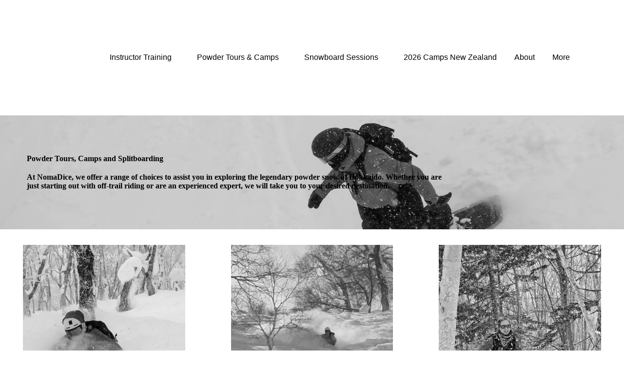

--- FILE ---
content_type: text/html; charset=utf-8
request_url: https://www.nomadice.com/powder-tours-and-splitboarding/
body_size: 19717
content:
<!DOCTYPE html>

<html lang="en"><head><meta content="" name="keywords"/><meta content="" name="description"/>
<title>Powder Tours and Camps</title>
<meta charset="utf-8"/>
<meta content="telephone=no" name="format-detection"/>
<meta content="width=device-width,height=device-height,initial-scale=1,maximum-scale=1,user-scalable=0" name="viewport"/>
<link href="/ws/bundles/css/d828e63163d0b200df8f271918bddf75.css" rel="stylesheet"/><style id="ws-generated-atomic-styles" type="text/css"></style><link as="image" href="/ws/alt-imgs/w2000/5b69ebc5467cc417854350eedcbfab85.webp" media="(max-width: 576px)" rel="preload"/></head>
<body>
<ws-global src="/ws/globals/cookie-banner/index.html"><div id="ws-cookie-banner">
</div></ws-global>
<ws-global src="/ws/globals/header-code/index.html"><div id="ws-site-header-wrapper">
<div data-color-palette="custom-palette-1" id="ws-color-palette"><style>
  :root {
    --ws-color-dark-50: 236, 9%, 37%;
    --ws-color-dark-100: 235, 10%, 35%;
    --ws-color-dark-200: 235, 10%, 33%;
    --ws-color-dark-300: 235, 11%, 30%;
    --ws-color-dark-400: 235, 12%, 27%;
    --ws-color-dark-500: 235, 14%, 24%;
    --ws-color-dark-600: 234, 15%, 21%;
    --ws-color-dark-700: 234, 18%, 18%;
    --ws-color-dark-800: 233, 22%, 14%;
    --ws-color-dark-900: 235, 34%, 9%;
    --ws-color-alt-dark-50: 235, 10%, 38%;
    --ws-color-alt-dark-100: 235, 10%, 36%;
    --ws-color-alt-dark-200: 234, 11%, 34%;
    --ws-color-alt-dark-300: 234, 12%, 31%;
    --ws-color-alt-dark-400: 234, 13%, 28%;
    --ws-color-alt-dark-500: 234, 14%, 25%;
    --ws-color-alt-dark-600: 233, 16%, 22%;
    --ws-color-alt-dark-700: 233, 18%, 19%;
    --ws-color-alt-dark-800: 232, 22%, 15%;
    --ws-color-alt-dark-900: 233, 33%, 10%;
    --ws-color-light-50: 0, 33%, 99%;
    --ws-color-light-100: 0, 11%, 97%;
    --ws-color-light-200: 360, 6%, 95%;
    --ws-color-light-300: 360, 4%, 93%;
    --ws-color-light-400: 360, 3%, 89%;
    --ws-color-light-500: 360, 2%, 85%;
    --ws-color-light-600: 360, 2%, 80%;
    --ws-color-light-700: 360, 1%, 75%;
    --ws-color-light-800: 360, 1%, 69%;
    --ws-color-light-900: 360, 1%, 64%;
    --ws-color-alt-light-50: 0, 0%, 100%;
    --ws-color-alt-light-100: 137, 0%, 98%;
    --ws-color-alt-light-200: 137, 0%, 96%;
    --ws-color-alt-light-300: 137, 0%, 94%;
    --ws-color-alt-light-400: 137, 0%, 91%;
    --ws-color-alt-light-500: 137, 0%, 89%;
    --ws-color-alt-light-600: 136, 0%, 87%;
    --ws-color-alt-light-700: 136, 0%, 83%;
    --ws-color-alt-light-800: 136, 0%, 78%;
    --ws-color-alt-light-900: 136, 0%, 72%;
    --ws-color-primary-50: 22, 27%, 93%;
    --ws-color-primary-100: 18, 21%, 83%;
    --ws-color-primary-200: 17, 19%, 71%;
    --ws-color-primary-300: 18, 18%, 59%;
    --ws-color-primary-400: 18, 18%, 50%;
    --ws-color-primary-500: 18, 25%, 41%;
    --ws-color-primary-600: 17, 25%, 37%;
    --ws-color-primary-700: 17, 26%, 32%;
    --ws-color-primary-800: 14, 26%, 27%;
    --ws-color-primary-900: 11, 28%, 22%;
    --ws-color-secondary-50: 339, 0%, 93%;
    --ws-color-secondary-100: 339, 0%, 84%;
    --ws-color-secondary-200: 168, 4%, 73%;
    --ws-color-secondary-300: 169, 6%, 61%;
    --ws-color-secondary-400: 170, 7%, 52%;
    --ws-color-secondary-500: 170, 10%, 44%;
    --ws-color-secondary-600: 169, 9%, 39%;
    --ws-color-secondary-700: 169, 9%, 32%;
    --ws-color-secondary-800: 170, 7%, 25%;
    --ws-color-secondary-900: 170, 6%, 18%;
    --ws-color-warning-50: 46, 100%, 94%;
    --ws-color-warning-100: 45, 100%, 85%;
    --ws-color-warning-200: 45, 99%, 75%;
    --ws-color-warning-300: 46, 99%, 65%;
    --ws-color-warning-400: 45, 99%, 57%;
    --ws-color-warning-500: 45, 99%, 50%;
    --ws-color-warning-600: 42, 100%, 50%;
    --ws-color-warning-700: 38, 100%, 50%;
    --ws-color-warning-800: 34, 100%, 50%;
    --ws-color-warning-900: 26, 100%, 50%;
    --ws-color-error-50: 351, 100%, 96%;
    --ws-color-error-100: 354, 98%, 90%;
    --ws-color-error-200: 360, 71%, 77%;
    --ws-color-error-300: 360, 67%, 67%;
    --ws-color-error-400: 1, 81%, 62%;
    --ws-color-error-500: 4, 87%, 57%;
    --ws-color-error-600: 1, 76%, 54%;
    --ws-color-error-700: 360, 65%, 50%;
    --ws-color-error-800: 360, 68%, 46%;
    --ws-color-error-900: 359, 76%, 40%;
    --ws-color-info-50: 199, 94%, 94%;
    --ws-color-info-100: 199, 93%, 85%;
    --ws-color-info-200: 199, 93%, 75%;
    --ws-color-info-300: 199, 92%, 65%;
    --ws-color-info-400: 199, 92%, 57%;
    --ws-color-info-500: 200, 91%, 52%;
    --ws-color-info-600: 201, 85%, 49%;
    --ws-color-info-700: 203, 85%, 44%;
    --ws-color-info-800: 204, 85%, 40%;
    --ws-color-info-900: 208, 86%, 33%;
    --ws-color-success-50: 127, 47%, 93%;
    --ws-color-success-100: 125, 41%, 83%;
    --ws-color-success-200: 125, 40%, 73%;
    --ws-color-success-300: 126, 40%, 62%;
    --ws-color-success-400: 126, 40%, 54%;
    --ws-color-success-500: 127, 46%, 46%;
    --ws-color-success-600: 127, 49%, 42%;
    --ws-color-success-700: 128, 53%, 36%;
    --ws-color-success-800: 128, 57%, 31%;
    --ws-color-success-900: 132, 77%, 20%;
    --ws-color-text-black: 0, 0%, 0%;
    --ws-color-text-white: 0, 0%, 100%;
    --ws-cookie-banner-background-color: 208, 25%, 10%;
    --ws-cookie-banner-text-color: 0, 0%, 100%;
    --ws-cookie-banner-button-hover-background-color: 0, 0%, 0%;
    --ws-cookie-banner-link-visited-color: 0, 0%, 69%
  }

  ws-block:is([src*='/menu-with-aside-cta/'], [src*='/menu-with-media/'], [src*='/menu-with-categories/']):has(.ws-surface[data-surface='1']) [data-surface='0'].ws-light-0 [slot='menu-content'] ws-text,
  .ws-language-listbox,
  [data-surface].ws-light-0,
  [data-ws-surface-vars='ws-light-0']{
    --ws-surface-form-date-time-picker-wrapper-background-color: var(--ws-color-text-white);
    --ws-surface-form-date-time-picker-current-month-color: var(--ws-color-text-black);
    --ws-surface-form-date-time-picker-line-color: 137, 0%, 98%;
    --ws-surface-form-date-time-picker-current-day-color: var(--ws-color-text-white);
    --ws-surface-form-date-time-picker-current-day-background: var(--ws-color-secondary-500);
    --ws-surface-form-date-time-picker-current-day-background-hover: var(--ws-color-text-white);
    --ws-surface-form-date-time-picker-icon-color: var(--ws-color-secondary-500);
    --ws-surface-form-date-time-picker-icon-hover-color: var(--ws-color-secondary-400);
    --ws-surface-form-date-time-picker-other-month-color: var(--ws-color-text-black);
    --ws-surface-form-date-time-picker-other-month-color-opacity: 0.29;
    --ws-surface-form-date-time-picker-weekday-color: var(--ws-color-text-black);
    --ws-surface-form-date-time-picker-weekday-color-opacity: 0.54;
    --ws-surface-form-time-picker-background-color: var(--ws-color-text-white);
    --ws-surface-form-time-picker-background-hover: var(--ws-color-text-white);
    --ws-surface-form-time-picker-color: var(--ws-color-text-black);
    --ws-surface-form-time-picker-line-color: 137, 0%, 98%;
    --ws-surface-background-color: var(--ws-color-text-white);
    --ws-surface-background-color-opacity: 1;
    --ws-surface-border-color: 136, 0%, 87%;
    --ws-surface-border-color-opacity: 1;
    --ws-surface-block-divider-color: 136, 0%, 87%;
    --ws-surface-block-divider-color-opacity: 1;
    --ws-surface-focus-outline-color: var(--ws-color-info-100);
    --ws-surface-focus-outline-color-opacity: 1;
    --ws-surface-error-focus-outline-color: var(--ws-color-error-100);
    --ws-surface-error-focus-outline-color-opacity: 1;
    --ws-surface-primary-button-1-background-color: var(--ws-color-primary-300);
    --ws-surface-primary-button-1-background-opacity: 1;
    --ws-surface-primary-button-1-text-color: var(--ws-color-text-white);
    --ws-surface-primary-button-1-text-color-opacity: 1;
    --ws-surface-primary-button-1-border-color: var(--ws-color-primary-300);
    --ws-surface-primary-button-1-border-opacity: 1;
    --ws-surface-primary-button-1-hover-background-color: 17, 19%, 71%;
    --ws-surface-primary-button-1-hover-background-opacity: 1;
    --ws-surface-primary-button-1-hover-text-color: var(--ws-color-text-white);
    --ws-surface-primary-button-1-hover-text-color-opacity: 1;
    --ws-surface-primary-button-1-hover-border-color: 17, 19%, 71%;
    --ws-surface-primary-button-1-hover-border-opacity: 1;
    --ws-surface-primary-button-1-active-background-color: 18, 18%, 50%;
    --ws-surface-primary-button-1-active-background-opacity: 1;
    --ws-surface-primary-button-1-active-text-color: var(--ws-color-text-white);
    --ws-surface-primary-button-1-active-text-color-opacity: 1;
    --ws-surface-primary-button-1-active-border-color: 18, 18%, 50%;
    --ws-surface-primary-button-1-active-border-opacity: 1;
    --ws-surface-primary-button-1-disabled-background-color: var(--ws-color-primary-300);
    --ws-surface-primary-button-1-disabled-background-opacity: 0.05;
    --ws-surface-primary-button-1-disabled-text-color: var(--ws-color-text-black);
    --ws-surface-primary-button-1-disabled-text-color-opacity: 0.42;
    --ws-surface-primary-button-1-disabled-border-color: var(--ws-color-primary-300);
    --ws-surface-primary-button-1-disabled-border-opacity: 0.05;
    --ws-surface-primary-button-2-background-color: var(--ws-color-primary-300);
    --ws-surface-primary-button-2-background-opacity: 0;
    --ws-surface-primary-button-2-icon-background-color: var(--ws-color-primary-300);
    --ws-surface-primary-button-2-icon-background-opacity: 1;
    --ws-surface-primary-button-2-icon-color: var(--ws-color-text-white);
    --ws-surface-primary-button-2-icon-opacity: 1;
    --ws-surface-primary-button-2-text-color: var(--ws-color-primary-300);
    --ws-surface-primary-button-2-text-color-opacity: 1;
    --ws-surface-primary-button-2-border-color: var(--ws-color-primary-300);
    --ws-surface-primary-button-2-border-opacity: 0;
    --ws-surface-primary-button-2-hover-background-color: 17, 19%, 71%;
    --ws-surface-primary-button-2-hover-background-opacity: 0;
    --ws-surface-primary-button-2-hover-icon-background-color: 17, 19%, 71%;
    --ws-surface-primary-button-2-hover-icon-background-opacity: 1;
    --ws-surface-primary-button-2-hover-icon-color: var(--ws-color-text-white);
    --ws-surface-primary-button-2-hover-icon-opacity: 1;
    --ws-surface-primary-button-2-hover-text-color: 17, 19%, 71%;
    --ws-surface-primary-button-2-hover-text-color-opacity: 1;
    --ws-surface-primary-button-2-hover-border-color: 17, 19%, 71%;
    --ws-surface-primary-button-2-hover-border-opacity: 0;
    --ws-surface-primary-button-2-active-background-color: 18, 18%, 50%;
    --ws-surface-primary-button-2-active-background-opacity: 0;
    --ws-surface-primary-button-2-active-icon-background-color: 18, 18%, 50%;
    --ws-surface-primary-button-2-active-icon-background-opacity: 1;
    --ws-surface-primary-button-2-active-icon-color: var(--ws-color-text-white);
    --ws-surface-primary-button-2-active-icon-opacity: 1;
    --ws-surface-primary-button-2-active-text-color: 18, 18%, 50%;
    --ws-surface-primary-button-2-active-text-color-opacity: 1;
    --ws-surface-primary-button-2-active-border-color: 18, 18%, 50%;
    --ws-surface-primary-button-2-active-border-opacity: 0;
    --ws-surface-primary-button-2-disabled-background-color: var(--ws-color-primary-300);
    --ws-surface-primary-button-2-disabled-background-opacity: 0;
    --ws-surface-primary-button-2-disabled-icon-background-color: var(--ws-color-primary-300);
    --ws-surface-primary-button-2-disabled-icon-background-opacity: 0.05;
    --ws-surface-primary-button-2-disabled-icon-color: var(--ws-color-text-white);
    --ws-surface-primary-button-2-disabled-icon-opacity: 0.14;
    --ws-surface-primary-button-2-disabled-text-color: var(--ws-color-primary-300);
    --ws-surface-primary-button-2-disabled-text-color-opacity: 0.68;
    --ws-surface-primary-button-2-disabled-border-color: var(--ws-color-primary-300);
    --ws-surface-primary-button-2-disabled-border-opacity: 0;
    --ws-surface-secondary-button-1-background-color: 360, 6%, 95%;
    --ws-surface-secondary-button-1-background-opacity: 1;
    --ws-surface-secondary-button-1-text-color: var(--ws-color-text-black);
    --ws-surface-secondary-button-1-text-color-opacity: 1;
    --ws-surface-secondary-button-1-border-color: 360, 6%, 95%;
    --ws-surface-secondary-button-1-border-opacity: 1;
    --ws-surface-secondary-button-1-hover-background-color: 360, 6%, 95%;
    --ws-surface-secondary-button-1-hover-background-opacity: 0.4;
    --ws-surface-secondary-button-1-hover-text-color: var(--ws-color-text-black);
    --ws-surface-secondary-button-1-hover-text-color-opacity: 1;
    --ws-surface-secondary-button-1-hover-border-color: 360, 6%, 95%;
    --ws-surface-secondary-button-1-hover-border-opacity: 0.4;
    --ws-surface-secondary-button-1-active-background-color: 360, 6%, 95%;
    --ws-surface-secondary-button-1-active-background-opacity: 0.4;
    --ws-surface-secondary-button-1-active-text-color: var(--ws-color-text-black);
    --ws-surface-secondary-button-1-active-text-color-opacity: 1;
    --ws-surface-secondary-button-1-active-border-color: 360, 6%, 95%;
    --ws-surface-secondary-button-1-active-border-opacity: 0.4;
    --ws-surface-secondary-button-1-disabled-background-color: 360, 6%, 95%;
    --ws-surface-secondary-button-1-disabled-background-opacity: 0.35;
    --ws-surface-secondary-button-1-disabled-text-color: var(--ws-color-text-black);
    --ws-surface-secondary-button-1-disabled-text-color-opacity: 0.29;
    --ws-surface-secondary-button-1-disabled-border-color: 360, 6%, 95%;
    --ws-surface-secondary-button-1-disabled-border-opacity: 0.35;
    --ws-surface-secondary-button-2-background-color: var(--ws-color-primary-300);
    --ws-surface-secondary-button-2-background-opacity: 0;
    --ws-surface-secondary-button-2-text-color: var(--ws-color-text-black);
    --ws-surface-secondary-button-2-text-color-opacity: 1;
    --ws-surface-secondary-button-2-border-color: var(--ws-color-primary-300);
    --ws-surface-secondary-button-2-border-opacity: 1;
    --ws-surface-secondary-button-2-hover-background-color: var(--ws-color-primary-300);
    --ws-surface-secondary-button-2-hover-background-opacity: 1;
    --ws-surface-secondary-button-2-hover-text-color: var(--ws-color-text-white);
    --ws-surface-secondary-button-2-hover-text-color-opacity: 1;
    --ws-surface-secondary-button-2-hover-border-color: var(--ws-color-primary-300);
    --ws-surface-secondary-button-2-hover-border-opacity: 1;
    --ws-surface-secondary-button-2-active-background-color: var(--ws-color-primary-300);
    --ws-surface-secondary-button-2-active-background-opacity: 1;
    --ws-surface-secondary-button-2-active-text-color: var(--ws-color-text-white);
    --ws-surface-secondary-button-2-active-text-color-opacity: 1;
    --ws-surface-secondary-button-2-active-border-color: var(--ws-color-primary-300);
    --ws-surface-secondary-button-2-active-border-opacity: 1;
    --ws-surface-secondary-button-2-disabled-background-color: var(--ws-color-primary-300);
    --ws-surface-secondary-button-2-disabled-background-opacity: 0.05;
    --ws-surface-secondary-button-2-disabled-text-color: var(--ws-color-text-black);
    --ws-surface-secondary-button-2-disabled-text-color-opacity: 0.29;
    --ws-surface-secondary-button-2-disabled-border-color: var(--ws-color-primary-300);
    --ws-surface-secondary-button-2-disabled-border-opacity: 0.05;
    --ws-surface-secondary-button-3-background-color: var(--ws-color-primary-300);
    --ws-surface-secondary-button-3-background-opacity: 0;
    --ws-surface-secondary-button-3-text-color: var(--ws-color-primary-300);
    --ws-surface-secondary-button-3-text-color-opacity: 1;
    --ws-surface-secondary-button-3-border-color: var(--ws-color-primary-300);
    --ws-surface-secondary-button-3-border-opacity: 1;
    --ws-surface-secondary-button-3-hover-background-color: var(--ws-color-primary-300);
    --ws-surface-secondary-button-3-hover-background-opacity: 1;
    --ws-surface-secondary-button-3-hover-text-color: var(--ws-color-text-white);
    --ws-surface-secondary-button-3-hover-text-color-opacity: 1;
    --ws-surface-secondary-button-3-hover-border-color: var(--ws-color-primary-300);
    --ws-surface-secondary-button-3-hover-border-opacity: 1;
    --ws-surface-secondary-button-3-active-background-color: var(--ws-color-primary-300);
    --ws-surface-secondary-button-3-active-background-opacity: 1;
    --ws-surface-secondary-button-3-active-text-color: var(--ws-color-text-white);
    --ws-surface-secondary-button-3-active-text-color-opacity: 1;
    --ws-surface-secondary-button-3-active-border-color: var(--ws-color-primary-300);
    --ws-surface-secondary-button-3-active-border-opacity: 1;
    --ws-surface-secondary-button-3-disabled-background-color: var(--ws-color-primary-300);
    --ws-surface-secondary-button-3-disabled-background-opacity: 0.05;
    --ws-surface-secondary-button-3-disabled-text-color: var(--ws-color-primary-300);
    --ws-surface-secondary-button-3-disabled-text-color-opacity: 0.68;
    --ws-surface-secondary-button-3-disabled-border-color: var(--ws-color-primary-300);
    --ws-surface-secondary-button-3-disabled-border-opacity: 0.05;
    --ws-surface-secondary-button-4-background-color: 360, 6%, 95%;
    --ws-surface-secondary-button-4-background-opacity: 0;
    --ws-surface-secondary-button-4-text-color: var(--ws-color-text-black);
    --ws-surface-secondary-button-4-text-color-opacity: 1;
    --ws-surface-secondary-button-4-border-color: 360, 6%, 95%;
    --ws-surface-secondary-button-4-border-opacity: 1;
    --ws-surface-secondary-button-4-hover-background-color: 360, 6%, 95%;
    --ws-surface-secondary-button-4-hover-background-opacity: 1;
    --ws-surface-secondary-button-4-hover-text-color: var(--ws-color-text-black);
    --ws-surface-secondary-button-4-hover-text-color-opacity: 1;
    --ws-surface-secondary-button-4-hover-border-color: 360, 6%, 95%;
    --ws-surface-secondary-button-4-hover-border-opacity: 1;
    --ws-surface-secondary-button-4-active-background-color: 360, 6%, 95%;
    --ws-surface-secondary-button-4-active-background-opacity: 1;
    --ws-surface-secondary-button-4-active-text-color: var(--ws-color-text-black);
    --ws-surface-secondary-button-4-active-text-color-opacity: 1;
    --ws-surface-secondary-button-4-active-border-color: 360, 6%, 95%;
    --ws-surface-secondary-button-4-active-border-opacity: 1;
    --ws-surface-secondary-button-4-disabled-background-color: 360, 6%, 95%;
    --ws-surface-secondary-button-4-disabled-background-opacity: 0.35;
    --ws-surface-secondary-button-4-disabled-text-color: var(--ws-color-text-black);
    --ws-surface-secondary-button-4-disabled-text-color-opacity: 0.29;
    --ws-surface-secondary-button-4-disabled-border-color: 360, 6%, 95%;
    --ws-surface-secondary-button-4-disabled-border-opacity: 0.35;
    --ws-surface-secondary-button-5-background-color: var(--ws-color-secondary-500);
    --ws-surface-secondary-button-5-background-opacity: 1;
    --ws-surface-secondary-button-5-text-color: var(--ws-color-text-white);
    --ws-surface-secondary-button-5-text-color-opacity: 1;
    --ws-surface-secondary-button-5-border-color: var(--ws-color-secondary-500);
    --ws-surface-secondary-button-5-border-opacity: 1;
    --ws-surface-secondary-button-5-hover-background-color: 170, 7%, 52%;
    --ws-surface-secondary-button-5-hover-background-opacity: 1;
    --ws-surface-secondary-button-5-hover-text-color: var(--ws-color-text-white);
    --ws-surface-secondary-button-5-hover-text-color-opacity: 1;
    --ws-surface-secondary-button-5-hover-border-color: 170, 7%, 52%;
    --ws-surface-secondary-button-5-hover-border-opacity: 1;
    --ws-surface-secondary-button-5-active-background-color: 169, 9%, 39%;
    --ws-surface-secondary-button-5-active-background-opacity: 1;
    --ws-surface-secondary-button-5-active-text-color: var(--ws-color-text-white);
    --ws-surface-secondary-button-5-active-text-color-opacity: 1;
    --ws-surface-secondary-button-5-active-border-color: 169, 9%, 39%;
    --ws-surface-secondary-button-5-active-border-opacity: 1;
    --ws-surface-secondary-button-5-disabled-background-color: var(--ws-color-secondary-500);
    --ws-surface-secondary-button-5-disabled-background-opacity: 0.04;
    --ws-surface-secondary-button-5-disabled-text-color: var(--ws-color-text-black);
    --ws-surface-secondary-button-5-disabled-text-color-opacity: 0.42;
    --ws-surface-secondary-button-5-disabled-border-color: var(--ws-color-secondary-500);
    --ws-surface-secondary-button-5-disabled-border-opacity: 0.04;
    --ws-surface-secondary-button-6-background-color: var(--ws-color-primary-300);
    --ws-surface-secondary-button-6-background-opacity: 0;
    --ws-surface-secondary-button-6-text-color: var(--ws-color-primary-300);
    --ws-surface-secondary-button-6-text-color-opacity: 1;
    --ws-surface-secondary-button-6-border-color: var(--ws-color-primary-300);
    --ws-surface-secondary-button-6-border-opacity: 0;
    --ws-surface-secondary-button-6-hover-background-color: 17, 19%, 71%;
    --ws-surface-secondary-button-6-hover-background-opacity: 0;
    --ws-surface-secondary-button-6-hover-text-color: 17, 19%, 71%;
    --ws-surface-secondary-button-6-hover-text-color-opacity: 1;
    --ws-surface-secondary-button-6-hover-border-color: 17, 19%, 71%;
    --ws-surface-secondary-button-6-hover-border-opacity: 0;
    --ws-surface-secondary-button-6-active-background-color: 18, 18%, 50%;
    --ws-surface-secondary-button-6-active-background-opacity: 0;
    --ws-surface-secondary-button-6-active-text-color: 18, 18%, 50%;
    --ws-surface-secondary-button-6-active-text-color-opacity: 1;
    --ws-surface-secondary-button-6-active-border-color: 18, 18%, 50%;
    --ws-surface-secondary-button-6-active-border-opacity: 0;
    --ws-surface-secondary-button-6-disabled-background-color: var(--ws-color-primary-300);
    --ws-surface-secondary-button-6-disabled-background-opacity: 0;
    --ws-surface-secondary-button-6-disabled-text-color: var(--ws-color-primary-300);
    --ws-surface-secondary-button-6-disabled-text-color-opacity: 0.68;
    --ws-surface-secondary-button-6-disabled-border-color: var(--ws-color-primary-300);
    --ws-surface-secondary-button-6-disabled-border-opacity: 0;
    --ws-surface-decoration-1-color: var(--ws-color-secondary-500);
    --ws-surface-decoration-1-color-opacity: 1;
    --ws-surface-decoration-2-color: var(--ws-color-light-200);
    --ws-surface-decoration-2-color-opacity: 1;
    --ws-surface-decoration-3-color: var(--ws-color-primary-300);
    --ws-surface-decoration-3-color-opacity: 1;
    --ws-surface-text-color: var(--ws-color-text-black);
    --ws-surface-text-high-emphasis-opacity: 1;
    --ws-surface-text-medium-emphasis-opacity: 0.54;
    --ws-surface-text-disabled-emphasis-opacity: 0.29;
    --ws-surface-link-text-color: var(--ws-color-secondary-500);
    --ws-surface-link-text-color-opacity: 1;
    --ws-surface-link-hover-text-color: 170, 7%, 52%;
    --ws-surface-link-hover-text-color-opacity: 1;
    --ws-surface-footer-link-text-color: var(--ws-color-text-black);
    --ws-surface-footer-link-text-color-opacity: 1;
    --ws-surface-footer-link-hover-text-color: 18, 18%, 50%;
    --ws-surface-footer-link-hover-text-color-opacity: 1;
    --ws-surface-highlighter-text-color: var(--ws-color-text-white);
    --ws-surface-highlighter-background-color: var(--ws-color-secondary-500);
    --ws-surface-mark-text-color: var(--ws-color-secondary-500);
    --ws-surface-mark-text-color-opacity: 1;
    --ws-surface-form-input-border-color: 136, 0%, 87%;
    --ws-surface-form-input-border-color-opacity: 1;
    --ws-surface-form-input-focus-border-color: var(--ws-color-info-500);
    --ws-surface-form-input-focus-border-color-opacity: 1;
    --ws-surface-form-input-disabled-border-color: 136, 0%, 87%;
    --ws-surface-form-input-disabled-border-color-opacity: 0.46;
    --ws-surface-form-input-error-border-color: var(--ws-color-error-300);
    --ws-surface-form-input-error-border-color-opacity: 1;
    --ws-surface-form-validation-error-text-color: var(--ws-color-error-300);
    --ws-surface-form-checkbox-icon-color: var(--ws-color-text-white);
    --ws-surface-form-checkbox-icon-color-opacity: 1;
    --ws-surface-form-checkbox-background-color: var(--ws-color-text-white);
    --ws-surface-form-checkbox-background-color-opacity: 1;
    --ws-surface-form-checkbox-border-color: 136, 0%, 87%;
    --ws-surface-form-checkbox-border-color-opacity: 1;
    --ws-surface-form-checkbox-checked-background-color: var(--ws-color-secondary-500);
    --ws-surface-form-checkbox-checked-background-color-opacity: 1;
    --ws-surface-form-checkbox-checked-border-color: var(--ws-color-secondary-500);
    --ws-surface-form-checkbox-checked-border-color-opacity: 1;
    --ws-surface-form-checkbox-disabled-border-color: 136, 0%, 87%;
    --ws-surface-form-checkbox-disabled-border-color-opacity: 0.46;
    --ws-surface-form-checkbox-disabled-background-color: var(--ws-color-text-white);
    --ws-surface-form-checkbox-disabled-background-color-opacity: 0.46;
    --ws-surface-form-label-color: var(--ws-color-text-black);
    --ws-surface-form-label-color-opacity: 1;
    --ws-surface-form-label-disabled-color-opacity: 0.29;
    --ws-surface-form-input-text-color: var(--ws-color-text-black);
    --ws-surface-form-input-text-color-opacity: 1;
    --ws-surface-social-icon-color: var(--ws-color-secondary-500);
    --ws-surface-social-icon-color-opacity: 1;
    --ws-surface-social-icon-hover-color: 170, 7%, 52%;
    --ws-surface-social-icon-hover-color-opacity: 1;
    --ws-surface-feature-icon-color: var(--ws-color-secondary-500);
    --ws-surface-feature-icon-color-opacity: 1;
    --ws-surface-feature-link-color: var(--ws-color-secondary-500);
    --ws-surface-feature-link-color-opacity: 1;
    --ws-surface-feature-link-hover-color: var(--ws-color-secondary-400);
    --ws-surface-feature-link-hover-color-opacity: 1;
    --ws-surface-contact-icon-color: var(--ws-color-text-black);
    --ws-surface-contact-icon-color-opacity: 0.54;
    --ws-surface-m-table-with-buttons-thead-border-color: var(--ws-color-text-black);
    --ws-surface-m-table-with-buttons-thead-border-color-opacity: 1;
    --ws-surface-m-table-with-buttons-border-color: 137, 0%, 89%;
    --ws-surface-m-table-with-buttons-border-color-opacity: 1;
    --ws-surface-tag-color: var(--ws-color-text-black);
    --ws-surface-tag-color-opacity: 0.55;
    --ws-surface-tag-background-color: var(--ws-color-light-200);
    --ws-surface-tag-background-color-opacity: 1;
    --ws-surface-counter-text-color: var(--ws-color-secondary-500);
    --ws-surface-counter-text-opacity: 1;
    --ws-surface-m-phone-color: var(--ws-color-secondary-500);
    --ws-surface-header-phone-color: var(--ws-color-secondary-500);
    --ws-surface-header-phone-color-opacity: 1;
    --ws-surface-m-nav-link-color: var(--ws-color-text-black);
    --ws-surface-m-nav-link-color-opacity: 1;
    --ws-surface-m-nav-link-hover-color: 18, 18%, 50%;
    --ws-surface-m-nav-link-hover-color-opacity: 1;
    --ws-surface-m-nav-link-active-color: 18, 18%, 50%;
    --ws-surface-m-nav-link-active-color-opacity: 1;
    --ws-surface-dropdown-arrow-color: var(--ws-color-text-black);
    --ws-surface-dropdown-arrow-disabled-color: var(--ws-color-text-black);
    --ws-surface-dropdown-list-background: var(--ws-color-text-white);
    --ws-surface-dropdown-list-row-background: var(--ws-color-text-white);
    --ws-surface-dropdown-list-row-hover-background: var(--ws-color-text-white);
    --ws-surface-dropdown-list-row-selected-background: var(--ws-color-secondary-500);
    --ws-surface-dropdown-list-text-color: var(--ws-color-text-black);
    --ws-surface-dropdown-list-text-hover-color: var(--ws-color-text-black);
    --ws-surface-dropdown-list-text-selected-color: var(--ws-color-text-white);
    --ws-surface-dropdown-text-color: var(--ws-color-text-black);
    --ws-surface-dropdown-disabled-color: var(--ws-color-text-black);
    --ws-surface-site-name-color: var(--ws-color-text-black);
    --ws-surface-site-name-color-opacity: 1;
    --ws-surface-heading-1-color: var(--ws-color-text-black);
    --ws-surface-heading-1-color-opacity: 1;
    --ws-surface-heading-2-color: var(--ws-color-text-black);
    --ws-surface-heading-2-color-opacity: 1;
    --ws-surface-heading-3-color: var(--ws-color-text-black);
    --ws-surface-heading-3-color-opacity: 1;
    --ws-surface-heading-4-color: var(--ws-color-text-black);
    --ws-surface-heading-4-color-opacity: 1;
    --ws-surface-heading-5-color: var(--ws-color-text-black);
    --ws-surface-heading-5-color-opacity: 1;
    --ws-surface-heading-6-color: var(--ws-color-text-black);
    --ws-surface-heading-6-color-opacity: 0.54;
    --ws-surface-paragraph-color: var(--ws-color-text-black);
    --ws-surface-paragraph-color-opacity: 0.54;
    --ws-surface-blockquote-color: var(--ws-color-text-black);
    --ws-surface-blockquote-color-opacity: 1;
    --ws-surface-decoration-background-color: var(--ws-color-secondary-500);
    --ws-surface-decoration-background-color-opacity: 1;
    --ws-surface-decoration-text-color: var(--ws-color-text-white);
    --ws-surface-overlay-background-color: var(--ws-color-text-white);
    --ws-surface-overlay-background-color-opacity: 1
  }

  ws-block:is([src*='/menu-with-aside-cta/'], [src*='/menu-with-media/'], [src*='/menu-with-categories/']):has(.ws-surface[data-surface='1']) [data-surface='0'].ws-light-1 [slot='menu-content'] ws-text,
  [data-surface].ws-light-1,
  [data-ws-surface-vars='ws-light-1']{
    --ws-surface-form-date-time-picker-wrapper-background-color: var(--ws-color-text-white);
    --ws-surface-form-date-time-picker-current-month-color: var(--ws-color-text-black);
    --ws-surface-form-date-time-picker-line-color: var(--ws-color-light-100);
    --ws-surface-form-date-time-picker-current-day-color: var(--ws-color-text-white);
    --ws-surface-form-date-time-picker-current-day-background: var(--ws-color-secondary-500);
    --ws-surface-form-date-time-picker-current-day-background-hover: var(--ws-color-light-50);
    --ws-surface-form-date-time-picker-icon-color: var(--ws-color-secondary-500);
    --ws-surface-form-date-time-picker-icon-hover-color: var(--ws-color-secondary-400);
    --ws-surface-form-date-time-picker-other-month-color: var(--ws-color-text-black);
    --ws-surface-form-date-time-picker-other-month-color-opacity: 0.29;
    --ws-surface-form-date-time-picker-weekday-color: var(--ws-color-text-black);
    --ws-surface-form-date-time-picker-weekday-color-opacity: 0.54;
    --ws-surface-form-time-picker-background-color: var(--ws-color-text-white);
    --ws-surface-form-time-picker-background-hover: var(--ws-color-light-50);
    --ws-surface-form-time-picker-color: var(--ws-color-text-black);
    --ws-surface-form-time-picker-line-color: var(--ws-color-light-100);
    --ws-surface-background-color: var(--ws-color-light-50);
    --ws-surface-background-color-opacity: 1;
    --ws-surface-border-color: 360, 2%, 85%;
    --ws-surface-border-color-opacity: 1;
    --ws-surface-block-divider-color: 360, 2%, 85%;
    --ws-surface-block-divider-color-opacity: 1;
    --ws-surface-focus-outline-color: var(--ws-color-info-100);
    --ws-surface-focus-outline-color-opacity: 1;
    --ws-surface-error-focus-outline-color: var(--ws-color-error-100);
    --ws-surface-error-focus-outline-color-opacity: 1;
    --ws-surface-primary-button-1-background-color: var(--ws-color-primary-300);
    --ws-surface-primary-button-1-background-opacity: 1;
    --ws-surface-primary-button-1-text-color: var(--ws-color-text-white);
    --ws-surface-primary-button-1-text-color-opacity: 1;
    --ws-surface-primary-button-1-border-color: var(--ws-color-primary-300);
    --ws-surface-primary-button-1-border-opacity: 1;
    --ws-surface-primary-button-1-hover-background-color: 17, 19%, 71%;
    --ws-surface-primary-button-1-hover-background-opacity: 1;
    --ws-surface-primary-button-1-hover-text-color: var(--ws-color-text-white);
    --ws-surface-primary-button-1-hover-text-color-opacity: 1;
    --ws-surface-primary-button-1-hover-border-color: 17, 19%, 71%;
    --ws-surface-primary-button-1-hover-border-opacity: 1;
    --ws-surface-primary-button-1-active-background-color: 18, 18%, 50%;
    --ws-surface-primary-button-1-active-background-opacity: 1;
    --ws-surface-primary-button-1-active-text-color: var(--ws-color-text-white);
    --ws-surface-primary-button-1-active-text-color-opacity: 1;
    --ws-surface-primary-button-1-active-border-color: 18, 18%, 50%;
    --ws-surface-primary-button-1-active-border-opacity: 1;
    --ws-surface-primary-button-1-disabled-background-color: var(--ws-color-primary-300);
    --ws-surface-primary-button-1-disabled-background-opacity: 0.05;
    --ws-surface-primary-button-1-disabled-text-color: var(--ws-color-text-black);
    --ws-surface-primary-button-1-disabled-text-color-opacity: 0.42;
    --ws-surface-primary-button-1-disabled-border-color: var(--ws-color-primary-300);
    --ws-surface-primary-button-1-disabled-border-opacity: 0.05;
    --ws-surface-primary-button-2-background-color: var(--ws-color-primary-300);
    --ws-surface-primary-button-2-background-opacity: 0;
    --ws-surface-primary-button-2-icon-background-color: var(--ws-color-primary-300);
    --ws-surface-primary-button-2-icon-background-opacity: 1;
    --ws-surface-primary-button-2-icon-color: var(--ws-color-text-white);
    --ws-surface-primary-button-2-icon-opacity: 1;
    --ws-surface-primary-button-2-text-color: var(--ws-color-primary-300);
    --ws-surface-primary-button-2-text-color-opacity: 1;
    --ws-surface-primary-button-2-border-color: var(--ws-color-primary-300);
    --ws-surface-primary-button-2-border-opacity: 0;
    --ws-surface-primary-button-2-hover-background-color: 17, 19%, 71%;
    --ws-surface-primary-button-2-hover-background-opacity: 0;
    --ws-surface-primary-button-2-hover-icon-background-color: 17, 19%, 71%;
    --ws-surface-primary-button-2-hover-icon-background-opacity: 1;
    --ws-surface-primary-button-2-hover-icon-color: var(--ws-color-text-white);
    --ws-surface-primary-button-2-hover-icon-opacity: 1;
    --ws-surface-primary-button-2-hover-text-color: 17, 19%, 71%;
    --ws-surface-primary-button-2-hover-text-color-opacity: 1;
    --ws-surface-primary-button-2-hover-border-color: 17, 19%, 71%;
    --ws-surface-primary-button-2-hover-border-opacity: 0;
    --ws-surface-primary-button-2-active-background-color: 18, 18%, 50%;
    --ws-surface-primary-button-2-active-background-opacity: 0;
    --ws-surface-primary-button-2-active-icon-background-color: 18, 18%, 50%;
    --ws-surface-primary-button-2-active-icon-background-opacity: 1;
    --ws-surface-primary-button-2-active-icon-color: var(--ws-color-text-white);
    --ws-surface-primary-button-2-active-icon-opacity: 1;
    --ws-surface-primary-button-2-active-text-color: 18, 18%, 50%;
    --ws-surface-primary-button-2-active-text-color-opacity: 1;
    --ws-surface-primary-button-2-active-border-color: 18, 18%, 50%;
    --ws-surface-primary-button-2-active-border-opacity: 0;
    --ws-surface-primary-button-2-disabled-background-color: var(--ws-color-primary-300);
    --ws-surface-primary-button-2-disabled-background-opacity: 0;
    --ws-surface-primary-button-2-disabled-icon-background-color: var(--ws-color-primary-300);
    --ws-surface-primary-button-2-disabled-icon-background-opacity: 0.05;
    --ws-surface-primary-button-2-disabled-icon-color: var(--ws-color-text-white);
    --ws-surface-primary-button-2-disabled-icon-opacity: 0.14;
    --ws-surface-primary-button-2-disabled-text-color: var(--ws-color-primary-300);
    --ws-surface-primary-button-2-disabled-text-color-opacity: 0.69;
    --ws-surface-primary-button-2-disabled-border-color: var(--ws-color-primary-300);
    --ws-surface-primary-button-2-disabled-border-opacity: 0;
    --ws-surface-secondary-button-1-background-color: 360, 4%, 93%;
    --ws-surface-secondary-button-1-background-opacity: 1;
    --ws-surface-secondary-button-1-text-color: var(--ws-color-text-black);
    --ws-surface-secondary-button-1-text-color-opacity: 1;
    --ws-surface-secondary-button-1-border-color: 360, 4%, 93%;
    --ws-surface-secondary-button-1-border-opacity: 1;
    --ws-surface-secondary-button-1-hover-background-color: 360, 4%, 93%;
    --ws-surface-secondary-button-1-hover-background-opacity: 0.4;
    --ws-surface-secondary-button-1-hover-text-color: var(--ws-color-text-black);
    --ws-surface-secondary-button-1-hover-text-color-opacity: 1;
    --ws-surface-secondary-button-1-hover-border-color: 360, 4%, 93%;
    --ws-surface-secondary-button-1-hover-border-opacity: 0.4;
    --ws-surface-secondary-button-1-active-background-color: 360, 4%, 93%;
    --ws-surface-secondary-button-1-active-background-opacity: 0.4;
    --ws-surface-secondary-button-1-active-text-color: var(--ws-color-text-black);
    --ws-surface-secondary-button-1-active-text-color-opacity: 1;
    --ws-surface-secondary-button-1-active-border-color: 360, 4%, 93%;
    --ws-surface-secondary-button-1-active-border-opacity: 0.4;
    --ws-surface-secondary-button-1-disabled-background-color: 360, 4%, 93%;
    --ws-surface-secondary-button-1-disabled-background-opacity: 0.28;
    --ws-surface-secondary-button-1-disabled-text-color: var(--ws-color-text-black);
    --ws-surface-secondary-button-1-disabled-text-color-opacity: 0.29;
    --ws-surface-secondary-button-1-disabled-border-color: 360, 4%, 93%;
    --ws-surface-secondary-button-1-disabled-border-opacity: 0.28;
    --ws-surface-secondary-button-2-background-color: var(--ws-color-primary-300);
    --ws-surface-secondary-button-2-background-opacity: 0;
    --ws-surface-secondary-button-2-text-color: var(--ws-color-text-black);
    --ws-surface-secondary-button-2-text-color-opacity: 1;
    --ws-surface-secondary-button-2-border-color: var(--ws-color-primary-300);
    --ws-surface-secondary-button-2-border-opacity: 1;
    --ws-surface-secondary-button-2-hover-background-color: var(--ws-color-primary-300);
    --ws-surface-secondary-button-2-hover-background-opacity: 1;
    --ws-surface-secondary-button-2-hover-text-color: var(--ws-color-text-white);
    --ws-surface-secondary-button-2-hover-text-color-opacity: 1;
    --ws-surface-secondary-button-2-hover-border-color: var(--ws-color-primary-300);
    --ws-surface-secondary-button-2-hover-border-opacity: 1;
    --ws-surface-secondary-button-2-active-background-color: var(--ws-color-primary-300);
    --ws-surface-secondary-button-2-active-background-opacity: 1;
    --ws-surface-secondary-button-2-active-text-color: var(--ws-color-text-white);
    --ws-surface-secondary-button-2-active-text-color-opacity: 1;
    --ws-surface-secondary-button-2-active-border-color: var(--ws-color-primary-300);
    --ws-surface-secondary-button-2-active-border-opacity: 1;
    --ws-surface-secondary-button-2-disabled-background-color: var(--ws-color-primary-300);
    --ws-surface-secondary-button-2-disabled-background-opacity: 0.05;
    --ws-surface-secondary-button-2-disabled-text-color: var(--ws-color-text-black);
    --ws-surface-secondary-button-2-disabled-text-color-opacity: 0.29;
    --ws-surface-secondary-button-2-disabled-border-color: var(--ws-color-primary-300);
    --ws-surface-secondary-button-2-disabled-border-opacity: 0.05;
    --ws-surface-secondary-button-3-background-color: var(--ws-color-primary-300);
    --ws-surface-secondary-button-3-background-opacity: 0;
    --ws-surface-secondary-button-3-text-color: var(--ws-color-primary-300);
    --ws-surface-secondary-button-3-text-color-opacity: 1;
    --ws-surface-secondary-button-3-border-color: var(--ws-color-primary-300);
    --ws-surface-secondary-button-3-border-opacity: 1;
    --ws-surface-secondary-button-3-hover-background-color: var(--ws-color-primary-300);
    --ws-surface-secondary-button-3-hover-background-opacity: 1;
    --ws-surface-secondary-button-3-hover-text-color: var(--ws-color-text-white);
    --ws-surface-secondary-button-3-hover-text-color-opacity: 1;
    --ws-surface-secondary-button-3-hover-border-color: var(--ws-color-primary-300);
    --ws-surface-secondary-button-3-hover-border-opacity: 1;
    --ws-surface-secondary-button-3-active-background-color: var(--ws-color-primary-300);
    --ws-surface-secondary-button-3-active-background-opacity: 1;
    --ws-surface-secondary-button-3-active-text-color: var(--ws-color-text-white);
    --ws-surface-secondary-button-3-active-text-color-opacity: 1;
    --ws-surface-secondary-button-3-active-border-color: var(--ws-color-primary-300);
    --ws-surface-secondary-button-3-active-border-opacity: 1;
    --ws-surface-secondary-button-3-disabled-background-color: var(--ws-color-primary-300);
    --ws-surface-secondary-button-3-disabled-background-opacity: 0.05;
    --ws-surface-secondary-button-3-disabled-text-color: var(--ws-color-primary-300);
    --ws-surface-secondary-button-3-disabled-text-color-opacity: 0.69;
    --ws-surface-secondary-button-3-disabled-border-color: var(--ws-color-primary-300);
    --ws-surface-secondary-button-3-disabled-border-opacity: 0.05;
    --ws-surface-secondary-button-4-background-color: 360, 4%, 93%;
    --ws-surface-secondary-button-4-background-opacity: 0;
    --ws-surface-secondary-button-4-text-color: var(--ws-color-text-black);
    --ws-surface-secondary-button-4-text-color-opacity: 1;
    --ws-surface-secondary-button-4-border-color: 360, 4%, 93%;
    --ws-surface-secondary-button-4-border-opacity: 1;
    --ws-surface-secondary-button-4-hover-background-color: 360, 4%, 93%;
    --ws-surface-secondary-button-4-hover-background-opacity: 1;
    --ws-surface-secondary-button-4-hover-text-color: var(--ws-color-text-black);
    --ws-surface-secondary-button-4-hover-text-color-opacity: 1;
    --ws-surface-secondary-button-4-hover-border-color: 360, 4%, 93%;
    --ws-surface-secondary-button-4-hover-border-opacity: 1;
    --ws-surface-secondary-button-4-active-background-color: 360, 4%, 93%;
    --ws-surface-secondary-button-4-active-background-opacity: 1;
    --ws-surface-secondary-button-4-active-text-color: var(--ws-color-text-black);
    --ws-surface-secondary-button-4-active-text-color-opacity: 1;
    --ws-surface-secondary-button-4-active-border-color: 360, 4%, 93%;
    --ws-surface-secondary-button-4-active-border-opacity: 1;
    --ws-surface-secondary-button-4-disabled-background-color: 360, 4%, 93%;
    --ws-surface-secondary-button-4-disabled-background-opacity: 0.28;
    --ws-surface-secondary-button-4-disabled-text-color: var(--ws-color-text-black);
    --ws-surface-secondary-button-4-disabled-text-color-opacity: 0.29;
    --ws-surface-secondary-button-4-disabled-border-color: 360, 4%, 93%;
    --ws-surface-secondary-button-4-disabled-border-opacity: 0.28;
    --ws-surface-secondary-button-5-background-color: var(--ws-color-secondary-500);
    --ws-surface-secondary-button-5-background-opacity: 1;
    --ws-surface-secondary-button-5-text-color: var(--ws-color-text-white);
    --ws-surface-secondary-button-5-text-color-opacity: 1;
    --ws-surface-secondary-button-5-border-color: var(--ws-color-secondary-500);
    --ws-surface-secondary-button-5-border-opacity: 1;
    --ws-surface-secondary-button-5-hover-background-color: 170, 7%, 52%;
    --ws-surface-secondary-button-5-hover-background-opacity: 1;
    --ws-surface-secondary-button-5-hover-text-color: var(--ws-color-text-white);
    --ws-surface-secondary-button-5-hover-text-color-opacity: 1;
    --ws-surface-secondary-button-5-hover-border-color: 170, 7%, 52%;
    --ws-surface-secondary-button-5-hover-border-opacity: 1;
    --ws-surface-secondary-button-5-active-background-color: 169, 9%, 39%;
    --ws-surface-secondary-button-5-active-background-opacity: 1;
    --ws-surface-secondary-button-5-active-text-color: var(--ws-color-text-white);
    --ws-surface-secondary-button-5-active-text-color-opacity: 1;
    --ws-surface-secondary-button-5-active-border-color: 169, 9%, 39%;
    --ws-surface-secondary-button-5-active-border-opacity: 1;
    --ws-surface-secondary-button-5-disabled-background-color: var(--ws-color-secondary-500);
    --ws-surface-secondary-button-5-disabled-background-opacity: 0.04;
    --ws-surface-secondary-button-5-disabled-text-color: var(--ws-color-text-black);
    --ws-surface-secondary-button-5-disabled-text-color-opacity: 0.42;
    --ws-surface-secondary-button-5-disabled-border-color: var(--ws-color-secondary-500);
    --ws-surface-secondary-button-5-disabled-border-opacity: 0.04;
    --ws-surface-secondary-button-6-background-color: var(--ws-color-primary-300);
    --ws-surface-secondary-button-6-background-opacity: 0;
    --ws-surface-secondary-button-6-text-color: var(--ws-color-primary-300);
    --ws-surface-secondary-button-6-text-color-opacity: 1;
    --ws-surface-secondary-button-6-border-color: var(--ws-color-primary-300);
    --ws-surface-secondary-button-6-border-opacity: 0;
    --ws-surface-secondary-button-6-hover-background-color: 17, 19%, 71%;
    --ws-surface-secondary-button-6-hover-background-opacity: 0;
    --ws-surface-secondary-button-6-hover-text-color: 17, 19%, 71%;
    --ws-surface-secondary-button-6-hover-text-color-opacity: 1;
    --ws-surface-secondary-button-6-hover-border-color: 17, 19%, 71%;
    --ws-surface-secondary-button-6-hover-border-opacity: 0;
    --ws-surface-secondary-button-6-active-background-color: 18, 18%, 50%;
    --ws-surface-secondary-button-6-active-background-opacity: 0;
    --ws-surface-secondary-button-6-active-text-color: 18, 18%, 50%;
    --ws-surface-secondary-button-6-active-text-color-opacity: 1;
    --ws-surface-secondary-button-6-active-border-color: 18, 18%, 50%;
    --ws-surface-secondary-button-6-active-border-opacity: 0;
    --ws-surface-secondary-button-6-disabled-background-color: var(--ws-color-primary-300);
    --ws-surface-secondary-button-6-disabled-background-opacity: 0;
    --ws-surface-secondary-button-6-disabled-text-color: var(--ws-color-primary-300);
    --ws-surface-secondary-button-6-disabled-text-color-opacity: 0.69;
    --ws-surface-secondary-button-6-disabled-border-color: var(--ws-color-primary-300);
    --ws-surface-secondary-button-6-disabled-border-opacity: 0;
    --ws-surface-decoration-1-color: var(--ws-color-secondary-500);
    --ws-surface-decoration-1-color-opacity: 1;
    --ws-surface-decoration-2-color: var(--ws-color-light-300);
    --ws-surface-decoration-2-color-opacity: 1;
    --ws-surface-decoration-3-color: var(--ws-color-primary-300);
    --ws-surface-decoration-3-color-opacity: 1;
    --ws-surface-text-color: var(--ws-color-text-black);
    --ws-surface-text-high-emphasis-opacity: 1;
    --ws-surface-text-medium-emphasis-opacity: 0.54;
    --ws-surface-text-disabled-emphasis-opacity: 0.29;
    --ws-surface-link-text-color: var(--ws-color-secondary-500);
    --ws-surface-link-text-color-opacity: 1;
    --ws-surface-link-hover-text-color: 170, 7%, 52%;
    --ws-surface-link-hover-text-color-opacity: 1;
    --ws-surface-footer-link-text-color: var(--ws-color-text-black);
    --ws-surface-footer-link-text-color-opacity: 1;
    --ws-surface-footer-link-hover-text-color: 18, 18%, 50%;
    --ws-surface-footer-link-hover-text-color-opacity: 1;
    --ws-surface-highlighter-text-color: var(--ws-color-text-white);
    --ws-surface-highlighter-background-color: var(--ws-color-secondary-500);
    --ws-surface-mark-text-color: var(--ws-color-secondary-500);
    --ws-surface-mark-text-color-opacity: 1;
    --ws-surface-form-input-border-color: 360, 2%, 85%;
    --ws-surface-form-input-border-color-opacity: 1;
    --ws-surface-form-input-focus-border-color: var(--ws-color-info-500);
    --ws-surface-form-input-focus-border-color-opacity: 1;
    --ws-surface-form-input-disabled-border-color: 360, 2%, 85%;
    --ws-surface-form-input-disabled-border-color-opacity: 0.41;
    --ws-surface-form-input-error-border-color: var(--ws-color-error-400);
    --ws-surface-form-input-error-border-color-opacity: 1;
    --ws-surface-form-validation-error-text-color: var(--ws-color-error-400);
    --ws-surface-form-checkbox-icon-color: var(--ws-color-text-white);
    --ws-surface-form-checkbox-icon-color-opacity: 1;
    --ws-surface-form-checkbox-background-color: var(--ws-color-light-100);
    --ws-surface-form-checkbox-background-color-opacity: 1;
    --ws-surface-form-checkbox-border-color: 360, 2%, 85%;
    --ws-surface-form-checkbox-border-color-opacity: 1;
    --ws-surface-form-checkbox-checked-background-color: var(--ws-color-secondary-500);
    --ws-surface-form-checkbox-checked-background-color-opacity: 1;
    --ws-surface-form-checkbox-checked-border-color: var(--ws-color-secondary-500);
    --ws-surface-form-checkbox-checked-border-color-opacity: 1;
    --ws-surface-form-checkbox-disabled-border-color-opacity: 0.41;
    --ws-surface-form-checkbox-disabled-background-color: var(--ws-color-light-100);
    --ws-surface-form-checkbox-disabled-background-color-opacity: var(--ws-color-light-500);
    --ws-surface-form-label-color: var(--ws-color-text-black);
    --ws-surface-form-label-color-opacity: 1;
    --ws-surface-form-label-disabled-color-opacity: 0.29;
    --ws-surface-form-input-text-color: var(--ws-color-text-black);
    --ws-surface-form-input-text-color-opacity: 1;
    --ws-surface-social-icon-color: var(--ws-color-secondary-500);
    --ws-surface-social-icon-color-opacity: 1;
    --ws-surface-social-icon-hover-color: 170, 7%, 52%;
    --ws-surface-social-icon-hover-color-opacity: 1;
    --ws-surface-feature-icon-color: var(--ws-color-secondary-500);
    --ws-surface-feature-icon-color-opacity: 1;
    --ws-surface-feature-link-color: var(--ws-color-secondary-500);
    --ws-surface-feature-link-color-opacity: 1;
    --ws-surface-feature-link-hover-color: var(--ws-color-secondary-400);
    --ws-surface-feature-link-hover-color-opacity: 1;
    --ws-surface-contact-icon-color: var(--ws-color-text-black);
    --ws-surface-contact-icon-color-opacity: 0.54;
    --ws-surface-m-table-with-buttons-thead-border-color: var(--ws-color-text-black);
    --ws-surface-m-table-with-buttons-thead-border-color-opacity: 1;
    --ws-surface-m-table-with-buttons-border-color: var(--ws-color-light-400);
    --ws-surface-m-table-with-buttons-border-color-opacity: 1;
    --ws-surface-tag-color: var(--ws-color-text-black);
    --ws-surface-tag-color-opacity: 0.55;
    --ws-surface-tag-background-color: var(--ws-color-light-300);
    --ws-surface-tag-background-color-opacity: 1;
    --ws-surface-counter-text-color: var(--ws-color-secondary-500);
    --ws-surface-counter-text-opacity: 1;
    --ws-surface-m-phone-color: var(--ws-color-secondary-500);
    --ws-surface-header-phone-color: var(--ws-color-secondary-500);
    --ws-surface-header-phone-color-opacity: 1;
    --ws-surface-m-nav-link-color: var(--ws-color-text-black);
    --ws-surface-m-nav-link-color-opacity: 1;
    --ws-surface-m-nav-link-hover-color: 18, 18%, 50%;
    --ws-surface-m-nav-link-hover-color-opacity: 1;
    --ws-surface-m-nav-link-active-color: 18, 18%, 50%;
    --ws-surface-m-nav-link-active-color-opacity: 1;
    --ws-surface-dropdown-arrow-color: var(--ws-color-text-black);
    --ws-surface-dropdown-arrow-disabled-color: var(--ws-color-text-black);
    --ws-surface-dropdown-list-background: var(--ws-color-text-white);
    --ws-surface-dropdown-list-row-background: var(--ws-color-text-white);
    --ws-surface-dropdown-list-row-hover-background: var(--ws-color-light-50);
    --ws-surface-dropdown-list-row-selected-background: var(--ws-color-secondary-500);
    --ws-surface-dropdown-list-text-color: var(--ws-color-text-black);
    --ws-surface-dropdown-list-text-hover-color: var(--ws-color-text-black);
    --ws-surface-dropdown-list-text-selected-color: var(--ws-color-text-white);
    --ws-surface-dropdown-text-color: var(--ws-color-text-black);
    --ws-surface-dropdown-disabled-color: var(--ws-color-text-black);
    --ws-surface-site-name-color: var(--ws-color-text-black);
    --ws-surface-site-name-color-opacity: 1;
    --ws-surface-heading-1-color: var(--ws-color-text-black);
    --ws-surface-heading-1-color-opacity: 1;
    --ws-surface-heading-2-color: var(--ws-color-text-black);
    --ws-surface-heading-2-color-opacity: 1;
    --ws-surface-heading-3-color: var(--ws-color-text-black);
    --ws-surface-heading-3-color-opacity: 1;
    --ws-surface-heading-4-color: var(--ws-color-text-black);
    --ws-surface-heading-4-color-opacity: 1;
    --ws-surface-heading-5-color: var(--ws-color-text-black);
    --ws-surface-heading-5-color-opacity: 1;
    --ws-surface-heading-6-color: var(--ws-color-text-black);
    --ws-surface-heading-6-color-opacity: 0.54;
    --ws-surface-paragraph-color: var(--ws-color-text-black);
    --ws-surface-paragraph-color-opacity: 0.54;
    --ws-surface-blockquote-color: var(--ws-color-text-black);
    --ws-surface-blockquote-color-opacity: 1;
    --ws-surface-decoration-background-color: var(--ws-color-secondary-500);
    --ws-surface-decoration-background-color-opacity: 1;
    --ws-surface-decoration-text-color: var(--ws-color-text-white);
    --ws-surface-overlay-background-color: var(--ws-color-light-50);
    --ws-surface-overlay-background-color-opacity: 1
  }

  ws-block:is([src*='/menu-with-aside-cta/'], [src*='/menu-with-media/'], [src*='/menu-with-categories/']):has(.ws-surface[data-surface='1']) [data-surface='0'].ws-dark-0 [slot='menu-content'] ws-text,
  ws-block .ws-section:not([data-ws-hidden-children~='block_media']):not([data-ws-hidden-children~='service_image']) .ws-m-media-with-text-overlay ws-text,
  [data-surface].ws-dark-0,
  [data-ws-surface-vars='ws-dark-0']{
    --ws-surface-form-date-time-picker-wrapper-background-color: var(--ws-color-dark-700);
    --ws-surface-form-date-time-picker-current-month-color: var(--ws-color-text-white);
    --ws-surface-form-date-time-picker-line-color: var(--ws-color-dark-500);
    --ws-surface-form-date-time-picker-current-day-color: var(--ws-color-text-white);
    --ws-surface-form-date-time-picker-current-day-background: var(--ws-color-secondary-500);
    --ws-surface-form-date-time-picker-current-day-background-hover: var(--ws-color-dark-600);
    --ws-surface-form-date-time-picker-icon-color: var(--ws-color-secondary-400);
    --ws-surface-form-date-time-picker-icon-hover-color: var(--ws-color-secondary-300);
    --ws-surface-form-date-time-picker-other-month-color: var(--ws-color-text-white);
    --ws-surface-form-date-time-picker-other-month-color-opacity: 0.22;
    --ws-surface-form-date-time-picker-weekday-color: var(--ws-color-text-white);
    --ws-surface-form-date-time-picker-weekday-color-opacity: 0.46;
    --ws-surface-form-time-picker-background-color: var(--ws-color-dark-700);
    --ws-surface-form-time-picker-background-hover: var(--ws-color-dark-600);
    --ws-surface-form-time-picker-color: var(--ws-color-text-white);
    --ws-surface-form-time-picker-line-color: var(--ws-color-dark-500);
    --ws-surface-background-color: var(--ws-color-dark-800);
    --ws-surface-background-color-opacity: 1;
    --ws-surface-border-color: 235, 11%, 30%;
    --ws-surface-border-color-opacity: 1;
    --ws-surface-block-divider-color: 235, 11%, 30%;
    --ws-surface-block-divider-color-opacity: 1;
    --ws-surface-focus-outline-color: var(--ws-color-info-900);
    --ws-surface-focus-outline-color-opacity: 1;
    --ws-surface-error-focus-outline-color: var(--ws-color-error-900);
    --ws-surface-error-focus-outline-color-opacity: 0.84;
    --ws-surface-primary-button-1-background-color: var(--ws-color-primary-300);
    --ws-surface-primary-button-1-background-opacity: 1;
    --ws-surface-primary-button-1-text-color: var(--ws-color-text-white);
    --ws-surface-primary-button-1-text-color-opacity: 1;
    --ws-surface-primary-button-1-border-color: var(--ws-color-primary-300);
    --ws-surface-primary-button-1-border-opacity: 1;
    --ws-surface-primary-button-1-hover-background-color: 17, 19%, 71%;
    --ws-surface-primary-button-1-hover-background-opacity: 1;
    --ws-surface-primary-button-1-hover-text-color: var(--ws-color-text-white);
    --ws-surface-primary-button-1-hover-text-color-opacity: 1;
    --ws-surface-primary-button-1-hover-border-color: 17, 19%, 71%;
    --ws-surface-primary-button-1-hover-border-opacity: 1;
    --ws-surface-primary-button-1-active-background-color: 18, 18%, 50%;
    --ws-surface-primary-button-1-active-background-opacity: 1;
    --ws-surface-primary-button-1-active-text-color: var(--ws-color-text-white);
    --ws-surface-primary-button-1-active-text-color-opacity: 1;
    --ws-surface-primary-button-1-active-border-color: 18, 18%, 50%;
    --ws-surface-primary-button-1-active-border-opacity: 1;
    --ws-surface-primary-button-1-disabled-background-color: var(--ws-color-primary-300);
    --ws-surface-primary-button-1-disabled-background-opacity: 0.13;
    --ws-surface-primary-button-1-disabled-text-color: var(--ws-color-text-white);
    --ws-surface-primary-button-1-disabled-text-color-opacity: 0.33;
    --ws-surface-primary-button-1-disabled-border-color: var(--ws-color-primary-300);
    --ws-surface-primary-button-1-disabled-border-opacity: 0.13;
    --ws-surface-primary-button-2-background-color: var(--ws-color-primary-300);
    --ws-surface-primary-button-2-background-opacity: 0;
    --ws-surface-primary-button-2-icon-background-color: var(--ws-color-primary-300);
    --ws-surface-primary-button-2-icon-background-opacity: 1;
    --ws-surface-primary-button-2-icon-color: var(--ws-color-text-white);
    --ws-surface-primary-button-2-icon-opacity: 1;
    --ws-surface-primary-button-2-text-color: var(--ws-color-primary-300);
    --ws-surface-primary-button-2-text-color-opacity: 1;
    --ws-surface-primary-button-2-border-color: var(--ws-color-primary-300);
    --ws-surface-primary-button-2-border-opacity: 0;
    --ws-surface-primary-button-2-hover-background-color: 17, 19%, 71%;
    --ws-surface-primary-button-2-hover-background-opacity: 0;
    --ws-surface-primary-button-2-hover-icon-background-color: 17, 19%, 71%;
    --ws-surface-primary-button-2-hover-icon-background-opacity: 1;
    --ws-surface-primary-button-2-hover-icon-color: var(--ws-color-text-white);
    --ws-surface-primary-button-2-hover-icon-opacity: 1;
    --ws-surface-primary-button-2-hover-text-color: 17, 19%, 71%;
    --ws-surface-primary-button-2-hover-text-color-opacity: 1;
    --ws-surface-primary-button-2-hover-border-color: 17, 19%, 71%;
    --ws-surface-primary-button-2-hover-border-opacity: 0;
    --ws-surface-primary-button-2-active-background-color: 18, 18%, 50%;
    --ws-surface-primary-button-2-active-background-opacity: 0;
    --ws-surface-primary-button-2-active-icon-background-color: 18, 18%, 50%;
    --ws-surface-primary-button-2-active-icon-background-opacity: 1;
    --ws-surface-primary-button-2-active-icon-color: var(--ws-color-text-white);
    --ws-surface-primary-button-2-active-icon-opacity: 1;
    --ws-surface-primary-button-2-active-text-color: 18, 18%, 50%;
    --ws-surface-primary-button-2-active-text-color-opacity: 1;
    --ws-surface-primary-button-2-active-border-color: 18, 18%, 50%;
    --ws-surface-primary-button-2-active-border-opacity: 0;
    --ws-surface-primary-button-2-disabled-background-color: var(--ws-color-primary-300);
    --ws-surface-primary-button-2-disabled-background-opacity: 0;
    --ws-surface-primary-button-2-disabled-icon-background-color: var(--ws-color-primary-300);
    --ws-surface-primary-button-2-disabled-icon-background-opacity: 0.13;
    --ws-surface-primary-button-2-disabled-icon-color: var(--ws-color-text-white);
    --ws-surface-primary-button-2-disabled-icon-opacity: 0.22;
    --ws-surface-primary-button-2-disabled-text-color: var(--ws-color-primary-300);
    --ws-surface-primary-button-2-disabled-text-color-opacity: 0.41;
    --ws-surface-primary-button-2-disabled-border-color: var(--ws-color-primary-300);
    --ws-surface-primary-button-2-disabled-border-opacity: 0;
    --ws-surface-secondary-button-1-background-color: 235, 14%, 24%;
    --ws-surface-secondary-button-1-background-opacity: 1;
    --ws-surface-secondary-button-1-text-color: var(--ws-color-text-white);
    --ws-surface-secondary-button-1-text-color-opacity: 1;
    --ws-surface-secondary-button-1-border-color: 235, 14%, 24%;
    --ws-surface-secondary-button-1-border-opacity: 1;
    --ws-surface-secondary-button-1-hover-background-color: 235, 14%, 24%;
    --ws-surface-secondary-button-1-hover-background-opacity: 0.4;
    --ws-surface-secondary-button-1-hover-text-color: var(--ws-color-text-white);
    --ws-surface-secondary-button-1-hover-text-color-opacity: 1;
    --ws-surface-secondary-button-1-hover-border-color: 235, 14%, 24%;
    --ws-surface-secondary-button-1-hover-border-opacity: 0.4;
    --ws-surface-secondary-button-1-active-background-color: 235, 14%, 24%;
    --ws-surface-secondary-button-1-active-background-opacity: 0.4;
    --ws-surface-secondary-button-1-active-text-color: var(--ws-color-text-white);
    --ws-surface-secondary-button-1-active-text-color-opacity: 1;
    --ws-surface-secondary-button-1-active-border-color: 235, 14%, 24%;
    --ws-surface-secondary-button-1-active-border-opacity: 0.4;
    --ws-surface-secondary-button-1-disabled-background-color: 235, 14%, 24%;
    --ws-surface-secondary-button-1-disabled-background-opacity: 0.58;
    --ws-surface-secondary-button-1-disabled-text-color: var(--ws-color-text-white);
    --ws-surface-secondary-button-1-disabled-text-color-opacity: 0.22;
    --ws-surface-secondary-button-1-disabled-border-color: 235, 14%, 24%;
    --ws-surface-secondary-button-1-disabled-border-opacity: 0.58;
    --ws-surface-secondary-button-2-background-color: var(--ws-color-primary-300);
    --ws-surface-secondary-button-2-background-opacity: 0;
    --ws-surface-secondary-button-2-text-color: var(--ws-color-text-white);
    --ws-surface-secondary-button-2-text-color-opacity: 1;
    --ws-surface-secondary-button-2-border-color: var(--ws-color-primary-300);
    --ws-surface-secondary-button-2-border-opacity: 1;
    --ws-surface-secondary-button-2-hover-background-color: var(--ws-color-primary-300);
    --ws-surface-secondary-button-2-hover-background-opacity: 1;
    --ws-surface-secondary-button-2-hover-text-color: var(--ws-color-text-white);
    --ws-surface-secondary-button-2-hover-text-color-opacity: 1;
    --ws-surface-secondary-button-2-hover-border-color: var(--ws-color-primary-300);
    --ws-surface-secondary-button-2-hover-border-opacity: 1;
    --ws-surface-secondary-button-2-active-background-color: var(--ws-color-primary-300);
    --ws-surface-secondary-button-2-active-background-opacity: 1;
    --ws-surface-secondary-button-2-active-text-color: var(--ws-color-text-white);
    --ws-surface-secondary-button-2-active-text-color-opacity: 1;
    --ws-surface-secondary-button-2-active-border-color: var(--ws-color-primary-300);
    --ws-surface-secondary-button-2-active-border-opacity: 1;
    --ws-surface-secondary-button-2-disabled-background-color: var(--ws-color-primary-300);
    --ws-surface-secondary-button-2-disabled-background-opacity: 0.13;
    --ws-surface-secondary-button-2-disabled-text-color: var(--ws-color-text-white);
    --ws-surface-secondary-button-2-disabled-text-color-opacity: 0.22;
    --ws-surface-secondary-button-2-disabled-border-color: var(--ws-color-primary-300);
    --ws-surface-secondary-button-2-disabled-border-opacity: 0.13;
    --ws-surface-secondary-button-3-background-color: var(--ws-color-primary-300);
    --ws-surface-secondary-button-3-background-opacity: 0;
    --ws-surface-secondary-button-3-text-color: var(--ws-color-primary-300);
    --ws-surface-secondary-button-3-text-color-opacity: 1;
    --ws-surface-secondary-button-3-border-color: var(--ws-color-primary-300);
    --ws-surface-secondary-button-3-border-opacity: 1;
    --ws-surface-secondary-button-3-hover-background-color: var(--ws-color-primary-300);
    --ws-surface-secondary-button-3-hover-background-opacity: 1;
    --ws-surface-secondary-button-3-hover-text-color: var(--ws-color-text-white);
    --ws-surface-secondary-button-3-hover-text-color-opacity: 1;
    --ws-surface-secondary-button-3-hover-border-color: var(--ws-color-primary-300);
    --ws-surface-secondary-button-3-hover-border-opacity: 1;
    --ws-surface-secondary-button-3-active-background-color: var(--ws-color-primary-300);
    --ws-surface-secondary-button-3-active-background-opacity: 1;
    --ws-surface-secondary-button-3-active-text-color: var(--ws-color-text-white);
    --ws-surface-secondary-button-3-active-text-color-opacity: 1;
    --ws-surface-secondary-button-3-active-border-color: var(--ws-color-primary-300);
    --ws-surface-secondary-button-3-active-border-opacity: 1;
    --ws-surface-secondary-button-3-disabled-background-color: var(--ws-color-primary-300);
    --ws-surface-secondary-button-3-disabled-background-opacity: 0.13;
    --ws-surface-secondary-button-3-disabled-text-color: var(--ws-color-primary-300);
    --ws-surface-secondary-button-3-disabled-text-color-opacity: 0.41;
    --ws-surface-secondary-button-3-disabled-border-color: var(--ws-color-primary-300);
    --ws-surface-secondary-button-3-disabled-border-opacity: 0.13;
    --ws-surface-secondary-button-4-background-color: 235, 14%, 24%;
    --ws-surface-secondary-button-4-background-opacity: 0;
    --ws-surface-secondary-button-4-text-color: var(--ws-color-text-white);
    --ws-surface-secondary-button-4-text-color-opacity: 1;
    --ws-surface-secondary-button-4-border-color: 235, 14%, 24%;
    --ws-surface-secondary-button-4-border-opacity: 1;
    --ws-surface-secondary-button-4-hover-background-color: 235, 14%, 24%;
    --ws-surface-secondary-button-4-hover-background-opacity: 1;
    --ws-surface-secondary-button-4-hover-text-color: var(--ws-color-text-white);
    --ws-surface-secondary-button-4-hover-text-color-opacity: 1;
    --ws-surface-secondary-button-4-hover-border-color: 235, 14%, 24%;
    --ws-surface-secondary-button-4-hover-border-opacity: 1;
    --ws-surface-secondary-button-4-active-background-color: 235, 14%, 24%;
    --ws-surface-secondary-button-4-active-background-opacity: 1;
    --ws-surface-secondary-button-4-active-text-color: var(--ws-color-text-white);
    --ws-surface-secondary-button-4-active-text-color-opacity: 1;
    --ws-surface-secondary-button-4-active-border-color: 235, 14%, 24%;
    --ws-surface-secondary-button-4-active-border-opacity: 1;
    --ws-surface-secondary-button-4-disabled-background-color: 235, 14%, 24%;
    --ws-surface-secondary-button-4-disabled-background-opacity: 0.58;
    --ws-surface-secondary-button-4-disabled-text-color: var(--ws-color-text-white);
    --ws-surface-secondary-button-4-disabled-text-color-opacity: 0.22;
    --ws-surface-secondary-button-4-disabled-border-color: 235, 14%, 24%;
    --ws-surface-secondary-button-4-disabled-border-opacity: 0.58;
    --ws-surface-secondary-button-5-background-color: var(--ws-color-secondary-500);
    --ws-surface-secondary-button-5-background-opacity: 1;
    --ws-surface-secondary-button-5-text-color: var(--ws-color-text-white);
    --ws-surface-secondary-button-5-text-color-opacity: 1;
    --ws-surface-secondary-button-5-border-color: var(--ws-color-secondary-500);
    --ws-surface-secondary-button-5-border-opacity: 1;
    --ws-surface-secondary-button-5-hover-background-color: 170, 7%, 52%;
    --ws-surface-secondary-button-5-hover-background-opacity: 1;
    --ws-surface-secondary-button-5-hover-text-color: var(--ws-color-text-white);
    --ws-surface-secondary-button-5-hover-text-color-opacity: 1;
    --ws-surface-secondary-button-5-hover-border-color: 170, 7%, 52%;
    --ws-surface-secondary-button-5-hover-border-opacity: 1;
    --ws-surface-secondary-button-5-active-background-color: 169, 9%, 39%;
    --ws-surface-secondary-button-5-active-background-opacity: 1;
    --ws-surface-secondary-button-5-active-text-color: var(--ws-color-text-white);
    --ws-surface-secondary-button-5-active-text-color-opacity: 1;
    --ws-surface-secondary-button-5-active-border-color: 169, 9%, 39%;
    --ws-surface-secondary-button-5-active-border-opacity: 1;
    --ws-surface-secondary-button-5-disabled-background-color: var(--ws-color-secondary-500);
    --ws-surface-secondary-button-5-disabled-background-opacity: 0.17;
    --ws-surface-secondary-button-5-disabled-text-color: var(--ws-color-text-white);
    --ws-surface-secondary-button-5-disabled-text-color-opacity: 0.33;
    --ws-surface-secondary-button-5-disabled-border-color: var(--ws-color-secondary-500);
    --ws-surface-secondary-button-5-disabled-border-opacity: 0.17;
    --ws-surface-secondary-button-6-background-color: var(--ws-color-primary-300);
    --ws-surface-secondary-button-6-background-opacity: 0;
    --ws-surface-secondary-button-6-text-color: var(--ws-color-primary-300);
    --ws-surface-secondary-button-6-text-color-opacity: 1;
    --ws-surface-secondary-button-6-border-color: var(--ws-color-primary-300);
    --ws-surface-secondary-button-6-border-opacity: 0;
    --ws-surface-secondary-button-6-hover-background-color: 17, 19%, 71%;
    --ws-surface-secondary-button-6-hover-background-opacity: 0;
    --ws-surface-secondary-button-6-hover-text-color: 17, 19%, 71%;
    --ws-surface-secondary-button-6-hover-text-color-opacity: 1;
    --ws-surface-secondary-button-6-hover-border-color: 17, 19%, 71%;
    --ws-surface-secondary-button-6-hover-border-opacity: 0;
    --ws-surface-secondary-button-6-active-background-color: 18, 18%, 50%;
    --ws-surface-secondary-button-6-active-background-opacity: 0;
    --ws-surface-secondary-button-6-active-text-color: 18, 18%, 50%;
    --ws-surface-secondary-button-6-active-text-color-opacity: 1;
    --ws-surface-secondary-button-6-active-border-color: 18, 18%, 50%;
    --ws-surface-secondary-button-6-active-border-opacity: 0;
    --ws-surface-secondary-button-6-disabled-background-color: var(--ws-color-primary-300);
    --ws-surface-secondary-button-6-disabled-background-opacity: 0;
    --ws-surface-secondary-button-6-disabled-text-color: var(--ws-color-primary-300);
    --ws-surface-secondary-button-6-disabled-text-color-opacity: 0.41;
    --ws-surface-secondary-button-6-disabled-border-color: var(--ws-color-primary-300);
    --ws-surface-secondary-button-6-disabled-border-opacity: 0;
    --ws-surface-decoration-1-color: var(--ws-color-secondary-500);
    --ws-surface-decoration-1-color-opacity: 1;
    --ws-surface-decoration-2-color: var(--ws-color-dark-500);
    --ws-surface-decoration-2-color-opacity: 1;
    --ws-surface-decoration-3-color: hsla(18, 18%, 59%, 1);
    --ws-surface-decoration-3-color-opacity: hsla(18, 18%, 59%, 1);
    --ws-surface-text-color: var(--ws-color-text-white);
    --ws-surface-text-high-emphasis-opacity: 1;
    --ws-surface-text-medium-emphasis-opacity: 0.46;
    --ws-surface-text-disabled-emphasis-opacity: 0.22;
    --ws-surface-link-text-color: 170, 7%, 52%;
    --ws-surface-link-text-color-opacity: 1;
    --ws-surface-link-hover-text-color: 169, 6%, 61%;
    --ws-surface-link-hover-text-color-opacity: 1;
    --ws-surface-footer-link-text-color: var(--ws-color-text-white);
    --ws-surface-footer-link-text-color-opacity: 1;
    --ws-surface-footer-link-hover-text-color: var(--ws-color-text-white);
    --ws-surface-footer-link-hover-text-color-opacity: 0.46;
    --ws-surface-highlighter-text-color: var(--ws-color-text-white);
    --ws-surface-highlighter-background-color: var(--ws-color-secondary-500);
    --ws-surface-mark-text-color: var(--ws-color-secondary-500);
    --ws-surface-mark-text-color-opacity: 1;
    --ws-surface-form-input-border-color: 235, 11%, 30%;
    --ws-surface-form-input-border-color-opacity: 1;
    --ws-surface-form-input-focus-border-color: var(--ws-color-info-700);
    --ws-surface-form-input-focus-border-color-opacity: 1;
    --ws-surface-form-input-disabled-border-color: 235, 11%, 30%;
    --ws-surface-form-input-disabled-border-color-opacity: 0.5;
    --ws-surface-form-input-error-border-color: var(--ws-color-error-600);
    --ws-surface-form-input-error-border-color-opacity: 1;
    --ws-surface-form-validation-error-text-color: var(--ws-color-error-400);
    --ws-surface-form-checkbox-icon-color: var(--ws-color-text-white);
    --ws-surface-form-checkbox-icon-color-opacity: 1;
    --ws-surface-form-checkbox-background-color: var(--ws-color-dark-900);
    --ws-surface-form-checkbox-background-color-opacity: 1;
    --ws-surface-form-checkbox-border-color: 235, 11%, 30%;
    --ws-surface-form-checkbox-border-color-opacity: 1;
    --ws-surface-form-checkbox-checked-background-color: var(--ws-color-secondary-500);
    --ws-surface-form-checkbox-checked-background-color-opacity: 1;
    --ws-surface-form-checkbox-checked-border-color: var(--ws-color-secondary-500);
    --ws-surface-form-checkbox-checked-border-color-opacity: 1;
    --ws-surface-form-checkbox-disabled-border-color-opacity: 0.5;
    --ws-surface-form-checkbox-disabled-background-color: var(--ws-color-dark-900);
    --ws-surface-form-checkbox-disabled-background-color-opacity: 0.5;
    --ws-surface-form-label-color: var(--ws-color-text-white);
    --ws-surface-form-label-color-opacity: 1;
    --ws-surface-form-label-disabled-color-opacity: 0.22;
    --ws-surface-form-input-text-color: var(--ws-color-text-white);
    --ws-surface-form-input-text-color-opacity: 1;
    --ws-surface-social-icon-color: var(--ws-color-secondary-500);
    --ws-surface-social-icon-color-opacity: 1;
    --ws-surface-social-icon-hover-color: 170, 7%, 52%;
    --ws-surface-social-icon-hover-color-opacity: 1;
    --ws-surface-feature-icon-color: var(--ws-color-secondary-500);
    --ws-surface-feature-icon-color-opacity: 1;
    --ws-surface-feature-link-color: var(--ws-color-secondary-400);
    --ws-surface-feature-link-color-opacity: 1;
    --ws-surface-feature-link-hover-color: var(--ws-color-secondary-300);
    --ws-surface-feature-link-hover-color-opacity: 1;
    --ws-surface-contact-icon-color: var(--ws-color-text-white);
    --ws-surface-contact-icon-color-opacity: 0.46;
    --ws-surface-m-table-with-buttons-thead-border-color: var(--ws-color-text-white);
    --ws-surface-m-table-with-buttons-thead-border-color-opacity: 1;
    --ws-surface-m-table-with-buttons-border-color: var(--ws-color-dark-400);
    --ws-surface-m-table-with-buttons-border-color-opacity: 1;
    --ws-surface-tag-color: var(--ws-color-text-white);
    --ws-surface-tag-color-opacity: 0.53;
    --ws-surface-tag-background-color: var(--ws-color-dark-500);
    --ws-surface-tag-background-color-opacity: 1;
    --ws-surface-counter-text-color: var(--ws-color-secondary-500);
    --ws-surface-counter-text-opacity: 1;
    --ws-surface-m-phone-color: var(--ws-color-text-white);
    --ws-surface-header-phone-color: var(--ws-color-text-white);
    --ws-surface-header-phone-color-opacity: 1;
    --ws-surface-m-nav-link-color: var(--ws-color-text-white);
    --ws-surface-m-nav-link-color-opacity: 1;
    --ws-surface-m-nav-link-hover-color: var(--ws-color-text-white);
    --ws-surface-m-nav-link-hover-color-opacity: 0.46;
    --ws-surface-m-nav-link-active-color: var(--ws-color-text-white);
    --ws-surface-m-nav-link-active-color-opacity: 0.46;
    --ws-surface-dropdown-arrow-color: var(--ws-color-text-white);
    --ws-surface-dropdown-arrow-disabled-color: var(--ws-color-text-white);
    --ws-surface-dropdown-list-background: var(--ws-color-dark-700);
    --ws-surface-dropdown-list-row-background: var(--ws-color-dark-700);
    --ws-surface-dropdown-list-row-hover-background: var(--ws-color-dark-600);
    --ws-surface-dropdown-list-row-selected-background: var(--ws-color-secondary-500);
    --ws-surface-dropdown-list-text-color: var(--ws-color-text-white);
    --ws-surface-dropdown-list-text-hover-color: var(--ws-color-text-white);
    --ws-surface-dropdown-list-text-selected-color: var(--ws-color-text-white);
    --ws-surface-dropdown-text-color: var(--ws-color-text-white);
    --ws-surface-dropdown-disabled-color: var(--ws-color-text-white);
    --ws-surface-site-name-color: var(--ws-color-text-white);
    --ws-surface-site-name-color-opacity: 1;
    --ws-surface-heading-1-color: var(--ws-color-text-white);
    --ws-surface-heading-1-color-opacity: 1;
    --ws-surface-heading-2-color: var(--ws-color-text-white);
    --ws-surface-heading-2-color-opacity: 1;
    --ws-surface-heading-3-color: var(--ws-color-text-white);
    --ws-surface-heading-3-color-opacity: 1;
    --ws-surface-heading-4-color: var(--ws-color-text-white);
    --ws-surface-heading-4-color-opacity: 1;
    --ws-surface-heading-5-color: var(--ws-color-text-white);
    --ws-surface-heading-5-color-opacity: 1;
    --ws-surface-heading-6-color: var(--ws-color-text-white);
    --ws-surface-heading-6-color-opacity: 0.46;
    --ws-surface-paragraph-color: var(--ws-color-text-white);
    --ws-surface-paragraph-color-opacity: 0.46;
    --ws-surface-blockquote-color: var(--ws-color-text-white);
    --ws-surface-blockquote-color-opacity: 1;
    --ws-surface-decoration-background-color: var(--ws-color-secondary-500);
    --ws-surface-decoration-background-color-opacity: 1;
    --ws-surface-decoration-text-color: var(--ws-color-text-white);
    --ws-surface-overlay-background-color: var(--ws-color-dark-800);
    --ws-surface-overlay-background-color-opacity: 1
  }

  ws-block:is([src*='/menu-with-aside-cta/'], [src*='/menu-with-media/'], [src*='/menu-with-categories/']):has(.ws-surface[data-surface='1']) [data-surface='0'].ws-dark-1 [slot='menu-content'] ws-text,
  [data-surface].ws-dark-1,
  [data-ws-surface-vars='ws-dark-1']{
    --ws-surface-form-date-time-picker-wrapper-background-color: 233, 16%, 22%;
    --ws-surface-form-date-time-picker-current-month-color: var(--ws-color-text-white);
    --ws-surface-form-date-time-picker-line-color: 234, 13%, 28%;
    --ws-surface-form-date-time-picker-current-day-color: var(--ws-color-text-white);
    --ws-surface-form-date-time-picker-current-day-background: var(--ws-color-secondary-500);
    --ws-surface-form-date-time-picker-current-day-background-hover: 234, 14%, 25%;
    --ws-surface-form-date-time-picker-icon-color: var(--ws-color-secondary-300);
    --ws-surface-form-date-time-picker-icon-hover-color: var(--ws-color-secondary-200);
    --ws-surface-form-date-time-picker-other-month-color: var(--ws-color-text-white);
    --ws-surface-form-date-time-picker-other-month-color-opacity: 0.22;
    --ws-surface-form-date-time-picker-weekday-color: var(--ws-color-text-white);
    --ws-surface-form-date-time-picker-weekday-color-opacity: 0.49;
    --ws-surface-form-time-picker-background-color: 233, 16%, 22%;
    --ws-surface-form-time-picker-background-hover: 234, 14%, 25%;
    --ws-surface-form-time-picker-color: var(--ws-color-text-white);
    --ws-surface-form-time-picker-line-color: 234, 13%, 28%;
    --ws-surface-background-color: 233, 18%, 19%;
    --ws-surface-background-color-opacity: 1;
    --ws-surface-border-color: 234, 11%, 34%;
    --ws-surface-border-color-opacity: 1;
    --ws-surface-block-divider-color: 234, 11%, 34%;
    --ws-surface-block-divider-color-opacity: 1;
    --ws-surface-focus-outline-color: var(--ws-color-info-900);
    --ws-surface-focus-outline-color-opacity: 1;
    --ws-surface-error-focus-outline-color: var(--ws-color-error-900);
    --ws-surface-error-focus-outline-color-opacity: 0.84;
    --ws-surface-primary-button-1-background-color: var(--ws-color-primary-300);
    --ws-surface-primary-button-1-background-opacity: 1;
    --ws-surface-primary-button-1-text-color: var(--ws-color-text-white);
    --ws-surface-primary-button-1-text-color-opacity: 1;
    --ws-surface-primary-button-1-border-color: var(--ws-color-primary-300);
    --ws-surface-primary-button-1-border-opacity: 1;
    --ws-surface-primary-button-1-hover-background-color: 17, 19%, 71%;
    --ws-surface-primary-button-1-hover-background-opacity: 1;
    --ws-surface-primary-button-1-hover-text-color: var(--ws-color-text-white);
    --ws-surface-primary-button-1-hover-text-color-opacity: 1;
    --ws-surface-primary-button-1-hover-border-color: 17, 19%, 71%;
    --ws-surface-primary-button-1-hover-border-opacity: 1;
    --ws-surface-primary-button-1-active-background-color: 18, 18%, 50%;
    --ws-surface-primary-button-1-active-background-opacity: 1;
    --ws-surface-primary-button-1-active-text-color: var(--ws-color-text-white);
    --ws-surface-primary-button-1-active-text-color-opacity: 1;
    --ws-surface-primary-button-1-active-border-color: 18, 18%, 50%;
    --ws-surface-primary-button-1-active-border-opacity: 1;
    --ws-surface-primary-button-1-disabled-background-color: var(--ws-color-primary-300);
    --ws-surface-primary-button-1-disabled-background-opacity: 0.13;
    --ws-surface-primary-button-1-disabled-text-color: var(--ws-color-text-white);
    --ws-surface-primary-button-1-disabled-text-color-opacity: 0.33;
    --ws-surface-primary-button-1-disabled-border-color: var(--ws-color-primary-300);
    --ws-surface-primary-button-1-disabled-border-opacity: 0.13;
    --ws-surface-primary-button-2-background-color: var(--ws-color-primary-300);
    --ws-surface-primary-button-2-background-opacity: 0;
    --ws-surface-primary-button-2-icon-background-color: var(--ws-color-primary-300);
    --ws-surface-primary-button-2-icon-background-opacity: 1;
    --ws-surface-primary-button-2-icon-color: var(--ws-color-text-white);
    --ws-surface-primary-button-2-icon-opacity: 1;
    --ws-surface-primary-button-2-text-color: var(--ws-color-primary-300);
    --ws-surface-primary-button-2-text-color-opacity: 1;
    --ws-surface-primary-button-2-border-color: var(--ws-color-primary-300);
    --ws-surface-primary-button-2-border-opacity: 0;
    --ws-surface-primary-button-2-hover-background-color: 17, 19%, 71%;
    --ws-surface-primary-button-2-hover-background-opacity: 0;
    --ws-surface-primary-button-2-hover-icon-background-color: 17, 19%, 71%;
    --ws-surface-primary-button-2-hover-icon-background-opacity: 1;
    --ws-surface-primary-button-2-hover-icon-color: var(--ws-color-text-white);
    --ws-surface-primary-button-2-hover-icon-opacity: 1;
    --ws-surface-primary-button-2-hover-text-color: 17, 19%, 71%;
    --ws-surface-primary-button-2-hover-text-color-opacity: 1;
    --ws-surface-primary-button-2-hover-border-color: 17, 19%, 71%;
    --ws-surface-primary-button-2-hover-border-opacity: 0;
    --ws-surface-primary-button-2-active-background-color: 18, 18%, 50%;
    --ws-surface-primary-button-2-active-background-opacity: 0;
    --ws-surface-primary-button-2-active-icon-background-color: 18, 18%, 50%;
    --ws-surface-primary-button-2-active-icon-background-opacity: 1;
    --ws-surface-primary-button-2-active-icon-color: var(--ws-color-text-white);
    --ws-surface-primary-button-2-active-icon-opacity: 1;
    --ws-surface-primary-button-2-active-text-color: 18, 18%, 50%;
    --ws-surface-primary-button-2-active-text-color-opacity: 1;
    --ws-surface-primary-button-2-active-border-color: 18, 18%, 50%;
    --ws-surface-primary-button-2-active-border-opacity: 0;
    --ws-surface-primary-button-2-disabled-background-color: var(--ws-color-primary-300);
    --ws-surface-primary-button-2-disabled-background-opacity: 0;
    --ws-surface-primary-button-2-disabled-icon-background-color: var(--ws-color-primary-300);
    --ws-surface-primary-button-2-disabled-icon-background-opacity: 0.13;
    --ws-surface-primary-button-2-disabled-icon-color: var(--ws-color-text-white);
    --ws-surface-primary-button-2-disabled-icon-opacity: 0.23;
    --ws-surface-primary-button-2-disabled-text-color: var(--ws-color-primary-300);
    --ws-surface-primary-button-2-disabled-text-color-opacity: 0.44;
    --ws-surface-primary-button-2-disabled-border-color: var(--ws-color-primary-300);
    --ws-surface-primary-button-2-disabled-border-opacity: 0;
    --ws-surface-secondary-button-1-background-color: 236, 9%, 37%;
    --ws-surface-secondary-button-1-background-opacity: 1;
    --ws-surface-secondary-button-1-text-color: var(--ws-color-text-white);
    --ws-surface-secondary-button-1-text-color-opacity: 1;
    --ws-surface-secondary-button-1-border-color: 236, 9%, 37%;
    --ws-surface-secondary-button-1-border-opacity: 1;
    --ws-surface-secondary-button-1-hover-background-color: 236, 9%, 37%;
    --ws-surface-secondary-button-1-hover-background-opacity: 0.4;
    --ws-surface-secondary-button-1-hover-text-color: var(--ws-color-text-white);
    --ws-surface-secondary-button-1-hover-text-color-opacity: 1;
    --ws-surface-secondary-button-1-hover-border-color: 236, 9%, 37%;
    --ws-surface-secondary-button-1-hover-border-opacity: 0.4;
    --ws-surface-secondary-button-1-active-background-color: 236, 9%, 37%;
    --ws-surface-secondary-button-1-active-background-opacity: 0.4;
    --ws-surface-secondary-button-1-active-text-color: var(--ws-color-text-white);
    --ws-surface-secondary-button-1-active-text-color-opacity: 1;
    --ws-surface-secondary-button-1-active-border-color: 236, 9%, 37%;
    --ws-surface-secondary-button-1-active-border-opacity: 0.4;
    --ws-surface-secondary-button-1-disabled-background-color: 236, 9%, 37%;
    --ws-surface-secondary-button-1-disabled-background-opacity: 0.28;
    --ws-surface-secondary-button-1-disabled-text-color: var(--ws-color-text-white);
    --ws-surface-secondary-button-1-disabled-text-color-opacity: 0.23;
    --ws-surface-secondary-button-1-disabled-border-color: 236, 9%, 37%;
    --ws-surface-secondary-button-1-disabled-border-opacity: 0.28;
    --ws-surface-secondary-button-2-background-color: var(--ws-color-primary-300);
    --ws-surface-secondary-button-2-background-opacity: 0;
    --ws-surface-secondary-button-2-text-color: var(--ws-color-text-white);
    --ws-surface-secondary-button-2-text-color-opacity: 1;
    --ws-surface-secondary-button-2-border-color: var(--ws-color-primary-300);
    --ws-surface-secondary-button-2-border-opacity: 1;
    --ws-surface-secondary-button-2-hover-background-color: var(--ws-color-primary-300);
    --ws-surface-secondary-button-2-hover-background-opacity: 1;
    --ws-surface-secondary-button-2-hover-text-color: var(--ws-color-text-white);
    --ws-surface-secondary-button-2-hover-text-color-opacity: 1;
    --ws-surface-secondary-button-2-hover-border-color: var(--ws-color-primary-300);
    --ws-surface-secondary-button-2-hover-border-opacity: 1;
    --ws-surface-secondary-button-2-active-background-color: var(--ws-color-primary-300);
    --ws-surface-secondary-button-2-active-background-opacity: 1;
    --ws-surface-secondary-button-2-active-text-color: var(--ws-color-text-white);
    --ws-surface-secondary-button-2-active-text-color-opacity: 1;
    --ws-surface-secondary-button-2-active-border-color: var(--ws-color-primary-300);
    --ws-surface-secondary-button-2-active-border-opacity: 1;
    --ws-surface-secondary-button-2-disabled-background-color: var(--ws-color-primary-300);
    --ws-surface-secondary-button-2-disabled-background-opacity: 0.13;
    --ws-surface-secondary-button-2-disabled-text-color: var(--ws-color-text-white);
    --ws-surface-secondary-button-2-disabled-text-color-opacity: 0.22;
    --ws-surface-secondary-button-2-disabled-border-color: var(--ws-color-primary-300);
    --ws-surface-secondary-button-2-disabled-border-opacity: 0.13;
    --ws-surface-secondary-button-3-background-color: var(--ws-color-primary-300);
    --ws-surface-secondary-button-3-background-opacity: 0;
    --ws-surface-secondary-button-3-text-color: var(--ws-color-primary-300);
    --ws-surface-secondary-button-3-text-color-opacity: 1;
    --ws-surface-secondary-button-3-border-color: var(--ws-color-primary-300);
    --ws-surface-secondary-button-3-border-opacity: 1;
    --ws-surface-secondary-button-3-hover-background-color: var(--ws-color-primary-300);
    --ws-surface-secondary-button-3-hover-background-opacity: 1;
    --ws-surface-secondary-button-3-hover-text-color: var(--ws-color-text-white);
    --ws-surface-secondary-button-3-hover-text-color-opacity: 1;
    --ws-surface-secondary-button-3-hover-border-color: var(--ws-color-primary-300);
    --ws-surface-secondary-button-3-hover-border-opacity: 1;
    --ws-surface-secondary-button-3-active-background-color: var(--ws-color-primary-300);
    --ws-surface-secondary-button-3-active-background-opacity: 1;
    --ws-surface-secondary-button-3-active-text-color: var(--ws-color-text-white);
    --ws-surface-secondary-button-3-active-text-color-opacity: 1;
    --ws-surface-secondary-button-3-active-border-color: var(--ws-color-primary-300);
    --ws-surface-secondary-button-3-active-border-opacity: 1;
    --ws-surface-secondary-button-3-disabled-background-color: var(--ws-color-primary-300);
    --ws-surface-secondary-button-3-disabled-background-opacity: 0.13;
    --ws-surface-secondary-button-3-disabled-text-color: var(--ws-color-primary-300);
    --ws-surface-secondary-button-3-disabled-text-color-opacity: 0.44;
    --ws-surface-secondary-button-3-disabled-border-color: var(--ws-color-primary-300);
    --ws-surface-secondary-button-3-disabled-border-opacity: 0.13;
    --ws-surface-secondary-button-4-background-color: 236, 9%, 37%;
    --ws-surface-secondary-button-4-background-opacity: 0;
    --ws-surface-secondary-button-4-text-color: var(--ws-color-text-white);
    --ws-surface-secondary-button-4-text-color-opacity: 1;
    --ws-surface-secondary-button-4-border-color: 236, 9%, 37%;
    --ws-surface-secondary-button-4-border-opacity: 1;
    --ws-surface-secondary-button-4-hover-background-color: 236, 9%, 37%;
    --ws-surface-secondary-button-4-hover-background-opacity: 1;
    --ws-surface-secondary-button-4-hover-text-color: var(--ws-color-text-white);
    --ws-surface-secondary-button-4-hover-text-color-opacity: 1;
    --ws-surface-secondary-button-4-hover-border-color: 236, 9%, 37%;
    --ws-surface-secondary-button-4-hover-border-opacity: 1;
    --ws-surface-secondary-button-4-active-background-color: 236, 9%, 37%;
    --ws-surface-secondary-button-4-active-background-opacity: 1;
    --ws-surface-secondary-button-4-active-text-color: var(--ws-color-text-white);
    --ws-surface-secondary-button-4-active-text-color-opacity: 1;
    --ws-surface-secondary-button-4-active-border-color: 236, 9%, 37%;
    --ws-surface-secondary-button-4-active-border-opacity: 1;
    --ws-surface-secondary-button-4-disabled-background-color: 236, 9%, 37%;
    --ws-surface-secondary-button-4-disabled-background-opacity: 0.28;
    --ws-surface-secondary-button-4-disabled-text-color: var(--ws-color-text-white);
    --ws-surface-secondary-button-4-disabled-text-color-opacity: 0.22;
    --ws-surface-secondary-button-4-disabled-border-color: 236, 9%, 37%;
    --ws-surface-secondary-button-4-disabled-border-opacity: 0.28;
    --ws-surface-secondary-button-5-background-color: var(--ws-color-secondary-500);
    --ws-surface-secondary-button-5-background-opacity: 1;
    --ws-surface-secondary-button-5-text-color: var(--ws-color-text-white);
    --ws-surface-secondary-button-5-text-color-opacity: 1;
    --ws-surface-secondary-button-5-border-color: var(--ws-color-secondary-500);
    --ws-surface-secondary-button-5-border-opacity: 1;
    --ws-surface-secondary-button-5-hover-background-color: 170, 7%, 52%;
    --ws-surface-secondary-button-5-hover-background-opacity: 1;
    --ws-surface-secondary-button-5-hover-text-color: var(--ws-color-text-white);
    --ws-surface-secondary-button-5-hover-text-color-opacity: 1;
    --ws-surface-secondary-button-5-hover-border-color: 170, 7%, 52%;
    --ws-surface-secondary-button-5-hover-border-opacity: 1;
    --ws-surface-secondary-button-5-active-background-color: 169, 9%, 39%;
    --ws-surface-secondary-button-5-active-background-opacity: 1;
    --ws-surface-secondary-button-5-active-text-color: var(--ws-color-text-white);
    --ws-surface-secondary-button-5-active-text-color-opacity: 1;
    --ws-surface-secondary-button-5-active-border-color: 169, 9%, 39%;
    --ws-surface-secondary-button-5-active-border-opacity: 1;
    --ws-surface-secondary-button-5-disabled-background-color: var(--ws-color-secondary-500);
    --ws-surface-secondary-button-5-disabled-background-opacity: 0.17;
    --ws-surface-secondary-button-5-disabled-text-color: var(--ws-color-text-white);
    --ws-surface-secondary-button-5-disabled-text-color-opacity: 0.33;
    --ws-surface-secondary-button-5-disabled-border-color: var(--ws-color-secondary-500);
    --ws-surface-secondary-button-5-disabled-border-opacity: 0.17;
    --ws-surface-secondary-button-6-background-color: var(--ws-color-primary-300);
    --ws-surface-secondary-button-6-background-opacity: 0;
    --ws-surface-secondary-button-6-text-color: var(--ws-color-primary-300);
    --ws-surface-secondary-button-6-text-color-opacity: 1;
    --ws-surface-secondary-button-6-border-color: var(--ws-color-primary-300);
    --ws-surface-secondary-button-6-border-opacity: 0;
    --ws-surface-secondary-button-6-hover-background-color: 17, 19%, 71%;
    --ws-surface-secondary-button-6-hover-background-opacity: 0;
    --ws-surface-secondary-button-6-hover-text-color: 17, 19%, 71%;
    --ws-surface-secondary-button-6-hover-text-color-opacity: 1;
    --ws-surface-secondary-button-6-hover-border-color: 17, 19%, 71%;
    --ws-surface-secondary-button-6-hover-border-opacity: 0;
    --ws-surface-secondary-button-6-active-background-color: 18, 18%, 50%;
    --ws-surface-secondary-button-6-active-background-opacity: 0;
    --ws-surface-secondary-button-6-active-text-color: 18, 18%, 50%;
    --ws-surface-secondary-button-6-active-text-color-opacity: 1;
    --ws-surface-secondary-button-6-active-border-color: 18, 18%, 50%;
    --ws-surface-secondary-button-6-active-border-opacity: 0;
    --ws-surface-secondary-button-6-disabled-background-color: var(--ws-color-primary-300);
    --ws-surface-secondary-button-6-disabled-background-opacity: 0;
    --ws-surface-secondary-button-6-disabled-text-color: var(--ws-color-primary-300);
    --ws-surface-secondary-button-6-disabled-text-color-opacity: 0.44;
    --ws-surface-secondary-button-6-disabled-border-color: var(--ws-color-primary-300);
    --ws-surface-secondary-button-6-disabled-border-opacity: 0;
    --ws-surface-decoration-1-color: var(--ws-color-secondary-500);
    --ws-surface-decoration-1-color-opacity: 1;
    --ws-surface-decoration-2-color: var(--ws-color-dark-50);
    --ws-surface-decoration-2-color-opacity: 1;
    --ws-surface-decoration-3-color: var(--ws-color-primary-300);
    --ws-surface-decoration-3-color-opacity: 1;
    --ws-surface-text-color: var(--ws-color-text-white);
    --ws-surface-text-high-emphasis-opacity: 1;
    --ws-surface-text-medium-emphasis-opacity: 0.49;
    --ws-surface-text-disabled-emphasis-opacity: 0.22;
    --ws-surface-link-text-color: 169, 6%, 61%;
    --ws-surface-link-text-color-opacity: 1;
    --ws-surface-link-hover-text-color: 168, 4%, 73%;
    --ws-surface-link-hover-text-color-opacity: 1;
    --ws-surface-footer-link-text-color: var(--ws-color-text-white);
    --ws-surface-footer-link-text-color-opacity: 1;
    --ws-surface-footer-link-hover-text-color: var(--ws-color-text-white);
    --ws-surface-footer-link-hover-text-color-opacity: 0.49;
    --ws-surface-highlighter-text-color: var(--ws-color-text-white);
    --ws-surface-highlighter-background-color: var(--ws-color-secondary-500);
    --ws-surface-mark-text-color: var(--ws-color-secondary-500);
    --ws-surface-mark-text-color-opacity: 1;
    --ws-surface-form-input-border-color: 234, 11%, 34%;
    --ws-surface-form-input-border-color-opacity: 1;
    --ws-surface-form-input-focus-border-color: var(--ws-color-info-600);
    --ws-surface-form-input-focus-border-color-opacity: 1;
    --ws-surface-form-input-disabled-border-color: 234, 11%, 34%;
    --ws-surface-form-input-disabled-border-color-opacity: 0.49;
    --ws-surface-form-input-error-border-color: var(--ws-color-error-500);
    --ws-surface-form-input-error-border-color-opacity: 1;
    --ws-surface-form-validation-error-text-color: var(--ws-color-error-300);
    --ws-surface-form-checkbox-icon-color: var(--ws-color-text-white);
    --ws-surface-form-checkbox-icon-color-opacity: 1;
    --ws-surface-form-checkbox-background-color: 232, 22%, 15%;
    --ws-surface-form-checkbox-background-color-opacity: 1;
    --ws-surface-form-checkbox-border-color: 234, 11%, 34%;
    --ws-surface-form-checkbox-border-color-opacity: 1;
    --ws-surface-form-checkbox-checked-background-color: var(--ws-color-secondary-500);
    --ws-surface-form-checkbox-checked-background-color-opacity: 1;
    --ws-surface-form-checkbox-checked-border-color: var(--ws-color-secondary-500);
    --ws-surface-form-checkbox-checked-border-color-opacity: 1;
    --ws-surface-form-checkbox-disabled-border-color-opacity: 0.49;
    --ws-surface-form-checkbox-disabled-background-color: 232, 22%, 15%;
    --ws-surface-form-checkbox-disabled-background-color-opacity: 0.49;
    --ws-surface-form-label-color: var(--ws-color-text-white);
    --ws-surface-form-label-color-opacity: 1;
    --ws-surface-form-label-disabled-color-opacity: 0.22;
    --ws-surface-form-input-text-color: var(--ws-color-text-white);
    --ws-surface-form-input-text-color-opacity: 1;
    --ws-surface-social-icon-color: var(--ws-color-secondary-500);
    --ws-surface-social-icon-color-opacity: 1;
    --ws-surface-social-icon-hover-color: 170, 7%, 52%;
    --ws-surface-social-icon-hover-color-opacity: 1;
    --ws-surface-feature-icon-color: var(--ws-color-secondary-500);
    --ws-surface-feature-icon-color-opacity: 1;
    --ws-surface-feature-link-color: var(--ws-color-secondary-300);
    --ws-surface-feature-link-color-opacity: 1;
    --ws-surface-feature-link-hover-color: var(--ws-color-secondary-200);
    --ws-surface-feature-link-hover-color-opacity: 1;
    --ws-surface-contact-icon-color: var(--ws-color-text-white);
    --ws-surface-contact-icon-color-opacity: 0.49;
    --ws-surface-m-table-with-buttons-thead-border-color: var(--ws-color-text-white);
    --ws-surface-m-table-with-buttons-thead-border-color-opacity: 1;
    --ws-surface-m-table-with-buttons-border-color: 234, 12%, 31%;
    --ws-surface-m-table-with-buttons-border-color-opacity: 1;
    --ws-surface-tag-color: var(--ws-color-text-white);
    --ws-surface-tag-color-opacity: 0.57;
    --ws-surface-tag-background-color: 234, 13%, 28%;
    --ws-surface-tag-background-color-opacity: 1;
    --ws-surface-counter-text-color: var(--ws-color-secondary-500);
    --ws-surface-counter-text-opacity: 1;
    --ws-surface-m-phone-color: var(--ws-color-text-white);
    --ws-surface-header-phone-color: var(--ws-color-text-white);
    --ws-surface-header-phone-color-opacity: 1;
    --ws-surface-m-nav-link-color: var(--ws-color-text-white);
    --ws-surface-m-nav-link-color-opacity: 1;
    --ws-surface-m-nav-link-hover-color: var(--ws-color-text-white);
    --ws-surface-m-nav-link-hover-color-opacity: 0.49;
    --ws-surface-m-nav-link-active-color: var(--ws-color-text-white);
    --ws-surface-m-nav-link-active-color-opacity: 0.49;
    --ws-surface-dropdown-arrow-color: var(--ws-color-text-white);
    --ws-surface-dropdown-arrow-disabled-color: var(--ws-color-text-white);
    --ws-surface-dropdown-list-background: 233, 16%, 22%;
    --ws-surface-dropdown-list-row-background: 233, 16%, 22%;
    --ws-surface-dropdown-list-row-hover-background: 234, 14%, 25%;
    --ws-surface-dropdown-list-row-selected-background: var(--ws-color-secondary-500);
    --ws-surface-dropdown-list-text-color: var(--ws-color-text-white);
    --ws-surface-dropdown-list-text-hover-color: var(--ws-color-text-white);
    --ws-surface-dropdown-list-text-selected-color: var(--ws-color-text-white);
    --ws-surface-dropdown-text-color: var(--ws-color-text-white);
    --ws-surface-dropdown-disabled-color: var(--ws-color-text-white);
    --ws-surface-site-name-color: var(--ws-color-text-white);
    --ws-surface-site-name-color-opacity: 1;
    --ws-surface-heading-1-color: var(--ws-color-text-white);
    --ws-surface-heading-1-color-opacity: 1;
    --ws-surface-heading-2-color: var(--ws-color-text-white);
    --ws-surface-heading-2-color-opacity: 1;
    --ws-surface-heading-3-color: var(--ws-color-text-white);
    --ws-surface-heading-3-color-opacity: 1;
    --ws-surface-heading-4-color: var(--ws-color-text-white);
    --ws-surface-heading-4-color-opacity: 1;
    --ws-surface-heading-5-color: var(--ws-color-text-white);
    --ws-surface-heading-5-color-opacity: 1;
    --ws-surface-heading-6-color: var(--ws-color-text-white);
    --ws-surface-heading-6-color-opacity: 0.49;
    --ws-surface-paragraph-color: var(--ws-color-text-white);
    --ws-surface-paragraph-color-opacity: 0.49;
    --ws-surface-blockquote-color: var(--ws-color-text-white);
    --ws-surface-blockquote-color-opacity: 1;
    --ws-surface-decoration-background-color: var(--ws-color-secondary-500);
    --ws-surface-decoration-background-color-opacity: 1;
    --ws-surface-decoration-text-color: var(--ws-color-text-white);
    --ws-surface-overlay-background-color: 233, 18%, 19%;
    --ws-surface-overlay-background-color-opacity: 1
  }

  [data-surface].ws-dark-2,
  [data-ws-surface-vars='ws-dark-2']{
    --ws-surface-background-color: var(--ws-color-text-black);
    --ws-surface-background-color-opacity: 1;
    --ws-surface-focus-outline-color: var(--ws-color-info-900);
    --ws-surface-error-focus-outline-color-opacity: 0.72;
    --ws-surface-text-color: var(--ws-color-text-white);
    --ws-surface-text-high-emphasis-opacity: 1;
    --ws-surface-text-medium-emphasis-opacity: 0.46;
    --ws-surface-social-icon-color: var(--ws-color-secondary-500);
    --ws-surface-social-icon-color-opacity: 1;
    --ws-surface-social-icon-hover-color: var(--ws-color-secondary-400);
    --ws-surface-social-icon-hover-color-opacity: 1;
    --ws-surface-contact-icon-color: var(--ws-color-text-white);
    --ws-surface-contact-icon-color-opacity: 0.46;
    --ws-surface-m-phone-color: var(--ws-color-text-white);
    --ws-surface-header-phone-color: var(--ws-color-text-white);
    --ws-surface-header-phone-color-opacity: 1;
    --ws-surface-site-name-color: var(--ws-color-text-white);
    --ws-surface-site-name-color-opacity: 1;
    --ws-surface-heading-1-color: var(--ws-color-text-white);
    --ws-surface-heading-1-color-opacity: 1;
    --ws-surface-heading-2-color: var(--ws-color-text-white);
    --ws-surface-heading-2-color-opacity: 1;
    --ws-surface-heading-3-color: var(--ws-color-text-white);
    --ws-surface-heading-3-color-opacity: 1;
    --ws-surface-heading-4-color: var(--ws-color-text-white);
    --ws-surface-heading-4-color-opacity: 1;
    --ws-surface-heading-5-color: var(--ws-color-text-white);
    --ws-surface-heading-5-color-opacity: 1;
    --ws-surface-heading-6-color: var(--ws-color-text-white);
    --ws-surface-heading-6-color-opacity: 0.46;
    --ws-surface-paragraph-color: var(--ws-color-text-white);
    --ws-surface-paragraph-color-opacity: 0.46;
    --ws-surface-blockquote-color: var(--ws-color-text-white);
    --ws-surface-blockquote-color-opacity: 1;
    --ws-surface-decoration-background-color: var(--ws-color-secondary-500);
    --ws-surface-decoration-background-color-opacity: 1;
    --ws-surface-decoration-text-color: var(--ws-color-text-white);
    --ws-surface-overlay-background-color: var(--ws-color-text-black);
    --ws-surface-overlay-background-color-opacity: 1
  }

  [data-surface].ws-primary-0,
  [data-ws-surface-vars='ws-primary-0']{
    --ws-surface-background-color: var(--ws-color-primary-300);
    --ws-surface-background-color-opacity: 1;
    --ws-surface-border-color: 18, 25%, 41%;
    --ws-surface-border-color-opacity: 1;
    --ws-surface-block-divider-color: 18, 25%, 41%;
    --ws-surface-block-divider-color-opacity: 1;
    --ws-surface-focus-outline-color: var(--ws-color-info-900);
    --ws-surface-focus-outline-color-opacity: 1;
    --ws-surface-primary-button-1-background-color: var(--ws-color-text-white);
    --ws-surface-primary-button-1-background-opacity: 1;
    --ws-surface-primary-button-1-text-color: var(--ws-color-text-black);
    --ws-surface-primary-button-1-text-color-opacity: 1;
    --ws-surface-primary-button-1-border-color: var(--ws-color-text-white);
    --ws-surface-primary-button-1-border-opacity: 1;
    --ws-surface-primary-button-1-hover-background-color: 339, 0%, 93%;
    --ws-surface-primary-button-1-hover-background-opacity: 1;
    --ws-surface-primary-button-1-hover-text-color: var(--ws-color-text-black);
    --ws-surface-primary-button-1-hover-text-color-opacity: 1;
    --ws-surface-primary-button-1-hover-border-color: 339, 0%, 93%;
    --ws-surface-primary-button-1-hover-border-opacity: 1;
    --ws-surface-primary-button-1-active-background-color: 339, 0%, 93%;
    --ws-surface-primary-button-1-active-background-opacity: 1;
    --ws-surface-primary-button-1-active-text-color: var(--ws-color-text-black);
    --ws-surface-primary-button-1-active-text-color-opacity: 1;
    --ws-surface-primary-button-1-active-border-color: 339, 0%, 93%;
    --ws-surface-primary-button-1-active-border-opacity: 1;
    --ws-surface-primary-button-1-disabled-background-color: var(--ws-color-text-white);
    --ws-surface-primary-button-1-disabled-background-opacity: 0.15;
    --ws-surface-primary-button-1-disabled-text-color: var(--ws-color-text-black);
    --ws-surface-primary-button-1-disabled-text-color-opacity: 0.39;
    --ws-surface-primary-button-1-disabled-border-color: var(--ws-color-text-white);
    --ws-surface-primary-button-1-disabled-border-opacity: 0.15;
    --ws-surface-primary-button-2-background-color: var(--ws-color-text-white);
    --ws-surface-primary-button-2-background-opacity: 0;
    --ws-surface-primary-button-2-icon-background-color: var(--ws-color-text-white);
    --ws-surface-primary-button-2-icon-background-opacity: 1;
    --ws-surface-primary-button-2-icon-color: var(--ws-color-primary-300);
    --ws-surface-primary-button-2-icon-opacity: 1;
    --ws-surface-primary-button-2-text-color: var(--ws-color-text-white);
    --ws-surface-primary-button-2-text-color-opacity: 1;
    --ws-surface-primary-button-2-border-color: var(--ws-color-text-white);
    --ws-surface-primary-button-2-border-opacity: 0;
    --ws-surface-primary-button-2-hover-background-color: 22, 27%, 93%;
    --ws-surface-primary-button-2-hover-background-opacity: 0;
    --ws-surface-primary-button-2-hover-icon-background-color: 22, 27%, 93%;
    --ws-surface-primary-button-2-hover-icon-background-opacity: 1;
    --ws-surface-primary-button-2-hover-icon-color: var(--ws-color-primary-300);
    --ws-surface-primary-button-2-hover-icon-opacity: 1;
    --ws-surface-primary-button-2-hover-text-color: 22, 27%, 93%;
    --ws-surface-primary-button-2-hover-text-color-opacity: 1;
    --ws-surface-primary-button-2-hover-border-color: 22, 27%, 93%;
    --ws-surface-primary-button-2-hover-border-opacity: 0;
    --ws-surface-primary-button-2-active-background-color: 22, 27%, 93%;
    --ws-surface-primary-button-2-active-background-opacity: 0;
    --ws-surface-primary-button-2-active-icon-background-color: 22, 27%, 93%;
    --ws-surface-primary-button-2-active-icon-background-opacity: 1;
    --ws-surface-primary-button-2-active-icon-color: var(--ws-color-primary-300);
    --ws-surface-primary-button-2-active-icon-opacity: 1;
    --ws-surface-primary-button-2-active-text-color: 22, 27%, 93%;
    --ws-surface-primary-button-2-active-text-color-opacity: 1;
    --ws-surface-primary-button-2-active-border-color: 22, 27%, 93%;
    --ws-surface-primary-button-2-active-border-opacity: 0;
    --ws-surface-primary-button-2-disabled-background-color: var(--ws-color-text-white);
    --ws-surface-primary-button-2-disabled-background-opacity: 0;
    --ws-surface-primary-button-2-disabled-icon-background-color: var(--ws-color-text-white);
    --ws-surface-primary-button-2-disabled-icon-background-opacity: 0.15;
    --ws-surface-primary-button-2-disabled-icon-color: var(--ws-color-primary-300);
    --ws-surface-primary-button-2-disabled-icon-opacity: 0.22;
    --ws-surface-primary-button-2-disabled-text-color: var(--ws-color-text-white);
    --ws-surface-primary-button-2-disabled-text-color-opacity: 0.59;
    --ws-surface-primary-button-2-disabled-border-color: var(--ws-color-text-white);
    --ws-surface-primary-button-2-disabled-border-opacity: 0;
    --ws-surface-secondary-button-1-background-color: 18, 18%, 50%;
    --ws-surface-secondary-button-1-background-opacity: 1;
    --ws-surface-secondary-button-1-text-color: var(--ws-color-text-white);
    --ws-surface-secondary-button-1-text-color-opacity: 1;
    --ws-surface-secondary-button-1-border-color: 18, 18%, 50%;
    --ws-surface-secondary-button-1-border-opacity: 1;
    --ws-surface-secondary-button-1-hover-background-color: 18, 18%, 50%;
    --ws-surface-secondary-button-1-hover-background-opacity: 0.4;
    --ws-surface-secondary-button-1-hover-text-color: var(--ws-color-text-white);
    --ws-surface-secondary-button-1-hover-text-color-opacity: 1;
    --ws-surface-secondary-button-1-hover-border-color: 18, 18%, 50%;
    --ws-surface-secondary-button-1-hover-border-opacity: 0.4;
    --ws-surface-secondary-button-1-active-background-color: 18, 18%, 50%;
    --ws-surface-secondary-button-1-active-background-opacity: 0.4;
    --ws-surface-secondary-button-1-active-text-color: var(--ws-color-text-white);
    --ws-surface-secondary-button-1-active-text-color-opacity: 1;
    --ws-surface-secondary-button-1-active-border-color: 18, 18%, 50%;
    --ws-surface-secondary-button-1-active-border-opacity: 0.4;
    --ws-surface-secondary-button-1-disabled-background-color: 18, 18%, 50%;
    --ws-surface-secondary-button-1-disabled-background-opacity: 0.6;
    --ws-surface-secondary-button-1-disabled-text-color: var(--ws-color-text-white);
    --ws-surface-secondary-button-1-disabled-text-color-opacity: 0.49;
    --ws-surface-secondary-button-1-disabled-border-color: 18, 18%, 50%;
    --ws-surface-secondary-button-1-disabled-border-opacity: 0.6;
    --ws-surface-secondary-button-2-background-color: var(--ws-color-text-white);
    --ws-surface-secondary-button-2-background-opacity: 0;
    --ws-surface-secondary-button-2-text-color: var(--ws-color-text-white);
    --ws-surface-secondary-button-2-text-color-opacity: 1;
    --ws-surface-secondary-button-2-border-color: var(--ws-color-text-white);
    --ws-surface-secondary-button-2-border-opacity: 1;
    --ws-surface-secondary-button-2-hover-background-color: var(--ws-color-text-white);
    --ws-surface-secondary-button-2-hover-background-opacity: 1;
    --ws-surface-secondary-button-2-hover-text-color: var(--ws-color-text-black);
    --ws-surface-secondary-button-2-hover-text-color-opacity: 1;
    --ws-surface-secondary-button-2-hover-border-color: var(--ws-color-text-white);
    --ws-surface-secondary-button-2-hover-border-opacity: 1;
    --ws-surface-secondary-button-2-active-background-color: var(--ws-color-text-white);
    --ws-surface-secondary-button-2-active-background-opacity: 1;
    --ws-surface-secondary-button-2-active-text-color: var(--ws-color-text-black);
    --ws-surface-secondary-button-2-active-text-color-opacity: 1;
    --ws-surface-secondary-button-2-active-border-color: var(--ws-color-text-white);
    --ws-surface-secondary-button-2-active-border-opacity: 1;
    --ws-surface-secondary-button-2-disabled-background-color: var(--ws-color-text-white);
    --ws-surface-secondary-button-2-disabled-background-opacity: 0.15;
    --ws-surface-secondary-button-2-disabled-text-color: var(--ws-color-text-white);
    --ws-surface-secondary-button-2-disabled-text-color-opacity: 0.59;
    --ws-surface-secondary-button-2-disabled-border-color: var(--ws-color-text-white);
    --ws-surface-secondary-button-2-disabled-border-opacity: 0.15;
    --ws-surface-secondary-button-3-background-color: var(--ws-color-text-white);
    --ws-surface-secondary-button-3-background-opacity: 0;
    --ws-surface-secondary-button-3-text-color: var(--ws-color-text-white);
    --ws-surface-secondary-button-3-text-color-opacity: 1;
    --ws-surface-secondary-button-3-border-color: var(--ws-color-text-white);
    --ws-surface-secondary-button-3-border-opacity: 1;
    --ws-surface-secondary-button-3-hover-background-color: var(--ws-color-text-white);
    --ws-surface-secondary-button-3-hover-background-opacity: 1;
    --ws-surface-secondary-button-3-hover-text-color: var(--ws-color-text-black);
    --ws-surface-secondary-button-3-hover-text-color-opacity: 1;
    --ws-surface-secondary-button-3-hover-border-color: var(--ws-color-text-white);
    --ws-surface-secondary-button-3-hover-border-opacity: 1;
    --ws-surface-secondary-button-3-active-background-color: var(--ws-color-text-white);
    --ws-surface-secondary-button-3-active-background-opacity: 1;
    --ws-surface-secondary-button-3-active-text-color: var(--ws-color-text-black);
    --ws-surface-secondary-button-3-active-text-color-opacity: 1;
    --ws-surface-secondary-button-3-active-border-color: var(--ws-color-text-white);
    --ws-surface-secondary-button-3-active-border-opacity: 1;
    --ws-surface-secondary-button-3-disabled-background-color: var(--ws-color-text-white);
    --ws-surface-secondary-button-3-disabled-background-opacity: 0.15;
    --ws-surface-secondary-button-3-disabled-text-color: var(--ws-color-text-white);
    --ws-surface-secondary-button-3-disabled-text-color-opacity: 0.59;
    --ws-surface-secondary-button-3-disabled-border-color: var(--ws-color-text-white);
    --ws-surface-secondary-button-3-disabled-border-opacity: 0.15;
    --ws-surface-secondary-button-4-background-color: 18, 18%, 50%;
    --ws-surface-secondary-button-4-background-opacity: 0;
    --ws-surface-secondary-button-4-text-color: var(--ws-color-text-white);
    --ws-surface-secondary-button-4-text-color-opacity: 1;
    --ws-surface-secondary-button-4-border-color: 18, 18%, 50%;
    --ws-surface-secondary-button-4-border-opacity: 1;
    --ws-surface-secondary-button-4-hover-background-color: 18, 18%, 50%;
    --ws-surface-secondary-button-4-hover-background-opacity: 1;
    --ws-surface-secondary-button-4-hover-text-color: var(--ws-color-text-white);
    --ws-surface-secondary-button-4-hover-text-color-opacity: 1;
    --ws-surface-secondary-button-4-hover-border-color: 18, 18%, 50%;
    --ws-surface-secondary-button-4-hover-border-opacity: 1;
    --ws-surface-secondary-button-4-active-background-color: 18, 18%, 50%;
    --ws-surface-secondary-button-4-active-background-opacity: 1;
    --ws-surface-secondary-button-4-active-text-color: var(--ws-color-text-white);
    --ws-surface-secondary-button-4-active-text-color-opacity: 1;
    --ws-surface-secondary-button-4-active-border-color: 18, 18%, 50%;
    --ws-surface-secondary-button-4-active-border-opacity: 1;
    --ws-surface-secondary-button-4-disabled-background-color: 18, 18%, 50%;
    --ws-surface-secondary-button-4-disabled-background-opacity: 0.6;
    --ws-surface-secondary-button-4-disabled-text-color: var(--ws-color-text-white);
    --ws-surface-secondary-button-4-disabled-text-color-opacity: 0.59;
    --ws-surface-secondary-button-4-disabled-border-color: 18, 18%, 50%;
    --ws-surface-secondary-button-4-disabled-border-opacity: 0.6;
    --ws-surface-secondary-button-5-background-color: 18, 25%, 41%;
    --ws-surface-secondary-button-5-background-opacity: 1;
    --ws-surface-secondary-button-5-text-color: var(--ws-color-text-white);
    --ws-surface-secondary-button-5-text-color-opacity: 1;
    --ws-surface-secondary-button-5-border-color: 18, 25%, 41%;
    --ws-surface-secondary-button-5-border-opacity: 1;
    --ws-surface-secondary-button-5-hover-background-color: 18, 18%, 50%;
    --ws-surface-secondary-button-5-hover-background-opacity: 1;
    --ws-surface-secondary-button-5-hover-text-color: var(--ws-color-text-white);
    --ws-surface-secondary-button-5-hover-text-color-opacity: 1;
    --ws-surface-secondary-button-5-hover-border-color: 18, 18%, 50%;
    --ws-surface-secondary-button-5-hover-border-opacity: 1;
    --ws-surface-secondary-button-5-active-background-color: 17, 25%, 37%;
    --ws-surface-secondary-button-5-active-background-opacity: 1;
    --ws-surface-secondary-button-5-active-text-color: var(--ws-color-text-white);
    --ws-surface-secondary-button-5-active-text-color-opacity: 1;
    --ws-surface-secondary-button-5-active-border-color: 17, 25%, 37%;
    --ws-surface-secondary-button-5-active-border-opacity: 1;
    --ws-surface-secondary-button-5-disabled-background-color: 18, 25%, 41%;
    --ws-surface-secondary-button-5-disabled-background-opacity: 0.31;
    --ws-surface-secondary-button-5-disabled-text-color: var(--ws-color-text-white);
    --ws-surface-secondary-button-5-disabled-text-color-opacity: 0.32;
    --ws-surface-secondary-button-5-disabled-border-color: 18, 25%, 41%;
    --ws-surface-secondary-button-5-disabled-border-opacity: 0.31;
    --ws-surface-secondary-button-6-background-color: var(--ws-color-text-white);
    --ws-surface-secondary-button-6-background-opacity: 0;
    --ws-surface-secondary-button-6-text-color: var(--ws-color-text-white);
    --ws-surface-secondary-button-6-text-color-opacity: 1;
    --ws-surface-secondary-button-6-border-color: var(--ws-color-text-white);
    --ws-surface-secondary-button-6-border-opacity: 0;
    --ws-surface-secondary-button-6-hover-background-color: 22, 27%, 93%;
    --ws-surface-secondary-button-6-hover-background-opacity: 0;
    --ws-surface-secondary-button-6-hover-text-color: 22, 27%, 93%;
    --ws-surface-secondary-button-6-hover-text-color-opacity: 1;
    --ws-surface-secondary-button-6-hover-border-color: 22, 27%, 93%;
    --ws-surface-secondary-button-6-hover-border-opacity: 0;
    --ws-surface-secondary-button-6-active-background-color: 22, 27%, 93%;
    --ws-surface-secondary-button-6-active-background-opacity: 0;
    --ws-surface-secondary-button-6-active-text-color: 22, 27%, 93%;
    --ws-surface-secondary-button-6-active-text-color-opacity: 1;
    --ws-surface-secondary-button-6-active-border-color: 22, 27%, 93%;
    --ws-surface-secondary-button-6-active-border-opacity: 0;
    --ws-surface-secondary-button-6-disabled-background-color: var(--ws-color-text-white);
    --ws-surface-secondary-button-6-disabled-background-opacity: 0;
    --ws-surface-secondary-button-6-disabled-text-color: var(--ws-color-text-white);
    --ws-surface-secondary-button-6-disabled-text-color-opacity: 0.59;
    --ws-surface-secondary-button-6-disabled-border-color: var(--ws-color-text-white);
    --ws-surface-secondary-button-6-disabled-border-opacity: 0;
    --ws-surface-decoration-1-color: var(--ws-color-primary-500);
    --ws-surface-decoration-1-color-opacity: 1;
    --ws-surface-decoration-2-color: var(--ws-color-primary-400);
    --ws-surface-decoration-2-color-opacity: 1;
    --ws-surface-decoration-3-color: var(--ws-color-text-white);
    --ws-surface-decoration-3-color-opacity: 1;
    --ws-surface-text-color: var(--ws-color-text-white);
    --ws-surface-text-high-emphasis-opacity: 1;
    --ws-surface-text-medium-emphasis-opacity: 1;
    --ws-surface-text-disabled-emphasis-opacity: 0.59;
    --ws-surface-link-text-color: var(--ws-color-text-white);
    --ws-surface-link-text-color-opacity: 1;
    --ws-surface-link-hover-text-color: var(--ws-color-text-white);
    --ws-surface-link-hover-text-color-opacity: 0.4;
    --ws-surface-feature-link-color: var(--ws-color-text-white);
    --ws-surface-feature-link-color-opacity: 1;
    --ws-surface-feature-link-hover-color: var(--ws-color-text-white);
    --ws-surface-feature-link-hover-color-opacity: 0.4;
    --ws-surface-highlighter-text-color: var(--ws-color-text-white);
    --ws-surface-highlighter-background-color: var(--ws-color-secondary-600);
    --ws-surface-social-icon-color: var(--ws-color-text-white);
    --ws-surface-social-icon-color-opacity: 1;
    --ws-surface-social-icon-hover-color: var(--ws-color-text-white);
    --ws-surface-social-icon-hover-color-opacity: 0.4;
    --ws-surface-feature-icon-color: var(--ws-color-text-white);
    --ws-surface-feature-icon-color-opacity: 1;
    --ws-surface-contact-icon-color: var(--ws-color-text-white);
    --ws-surface-contact-icon-color-opacity: 1;
    --ws-surface-m-phone-color: var(--ws-color-text-white);
    --ws-surface-header-phone-color: var(--ws-color-text-white);
    --ws-surface-header-phone-color-opacity: 1;
    --ws-surface-m-nav-link-color: var(--ws-color-text-white);
    --ws-surface-m-nav-link-color-opacity: 1;
    --ws-surface-m-nav-link-hover-color: var(--ws-color-text-white);
    --ws-surface-m-nav-link-hover-color-opacity: 0.4;
    --ws-surface-m-nav-link-active-color: var(--ws-color-text-white);
    --ws-surface-m-nav-link-active-color-opacity: 0.4;
    --ws-surface-footer-link-text-color: var(--ws-color-text-white);
    --ws-surface-footer-link-text-color-opacity: 1;
    --ws-surface-footer-link-hover-text-color: var(--ws-color-text-white);
    --ws-surface-footer-link-hover-text-color-opacity: 0.4;
    --ws-surface-site-name-color: var(--ws-color-text-white);
    --ws-surface-site-name-color-opacity: 1;
    --ws-surface-heading-1-color: var(--ws-color-text-white);
    --ws-surface-heading-1-color-opacity: 1;
    --ws-surface-heading-2-color: var(--ws-color-text-white);
    --ws-surface-heading-2-color-opacity: 1;
    --ws-surface-heading-3-color: var(--ws-color-text-white);
    --ws-surface-heading-3-color-opacity: 1;
    --ws-surface-heading-4-color: var(--ws-color-text-white);
    --ws-surface-heading-4-color-opacity: 1;
    --ws-surface-heading-5-color: var(--ws-color-text-white);
    --ws-surface-heading-5-color-opacity: 1;
    --ws-surface-heading-6-color: var(--ws-color-text-white);
    --ws-surface-heading-6-color-opacity: 1;
    --ws-surface-paragraph-color: var(--ws-color-text-white);
    --ws-surface-paragraph-color-opacity: 1;
    --ws-surface-blockquote-color: var(--ws-color-text-white);
    --ws-surface-blockquote-color-opacity: 1;
    --ws-surface-decoration-background-color: 18, 25%, 41%;
    --ws-surface-decoration-background-color-opacity: 1;
    --ws-surface-decoration-text-color: var(--ws-color-text-white);
    --ws-surface-overlay-background-color: var(--ws-color-primary-300);
    --ws-surface-overlay-background-color-opacity: 1
  }

  .ws-m-testimonial ws-media-container:before,
  .ws-m-testimonial ws-media-container:after,
  .ws-m-schedule table thead,
  [data-surface].ws-secondary-0,
   [data-ws-surface-vars='ws-secondary-0']{
    --ws-surface-background-color: var(--ws-color-secondary-500);
    --ws-surface-background-color-opacity: 1;
    --ws-surface-border-color: 170, 7%, 25%;
    --ws-surface-border-color-opacity: 1;
    --ws-surface-block-divider-color: 170, 7%, 25%;
    --ws-surface-block-divider-color-opacity: 1;
    --ws-surface-focus-outline-color: var(--ws-color-info-300);
    --ws-surface-focus-outline-color-opacity: 1;
    --ws-surface-primary-button-1-background-color: var(--ws-color-text-white);
    --ws-surface-primary-button-1-background-opacity: 1;
    --ws-surface-primary-button-1-text-color: var(--ws-color-text-black);
    --ws-surface-primary-button-1-text-color-opacity: 1;
    --ws-surface-primary-button-1-border-color: var(--ws-color-text-white);
    --ws-surface-primary-button-1-border-opacity: 1;
    --ws-surface-primary-button-1-hover-background-color: 22, 27%, 93%;
    --ws-surface-primary-button-1-hover-background-opacity: 1;
    --ws-surface-primary-button-1-hover-text-color: var(--ws-color-text-black);
    --ws-surface-primary-button-1-hover-text-color-opacity: 1;
    --ws-surface-primary-button-1-hover-border-color: 22, 27%, 93%;
    --ws-surface-primary-button-1-hover-border-opacity: 1;
    --ws-surface-primary-button-1-active-background-color: 22, 27%, 93%;
    --ws-surface-primary-button-1-active-background-opacity: 1;
    --ws-surface-primary-button-1-active-text-color: var(--ws-color-text-black);
    --ws-surface-primary-button-1-active-text-color-opacity: 1;
    --ws-surface-primary-button-1-active-border-color: 22, 27%, 93%;
    --ws-surface-primary-button-1-active-border-opacity: 1;
    --ws-surface-primary-button-1-disabled-background-color: var(--ws-color-text-white);
    --ws-surface-primary-button-1-disabled-background-opacity: 0.1;
    --ws-surface-primary-button-1-disabled-text-color: var(--ws-color-text-white);
    --ws-surface-primary-button-1-disabled-text-color-opacity: 0.33;
    --ws-surface-primary-button-1-disabled-border-color: var(--ws-color-text-white);
    --ws-surface-primary-button-1-disabled-border-opacity: 0.1;
    --ws-surface-primary-button-2-background-color: var(--ws-color-primary-300);
    --ws-surface-primary-button-2-background-opacity: 0;
    --ws-surface-primary-button-2-icon-background-color: var(--ws-color-primary-300);
    --ws-surface-primary-button-2-icon-background-opacity: 1;
    --ws-surface-primary-button-2-icon-color: var(--ws-color-text-white);
    --ws-surface-primary-button-2-icon-opacity: 1;
    --ws-surface-primary-button-2-text-color: 17, 19%, 71%;
    --ws-surface-primary-button-2-text-color-opacity: 1;
    --ws-surface-primary-button-2-border-color: var(--ws-color-primary-300);
    --ws-surface-primary-button-2-border-opacity: 0;
    --ws-surface-primary-button-2-hover-background-color: 17, 19%, 71%;
    --ws-surface-primary-button-2-hover-background-opacity: 0;
    --ws-surface-primary-button-2-hover-icon-background-color: 17, 19%, 71%;
    --ws-surface-primary-button-2-hover-icon-background-opacity: 1;
    --ws-surface-primary-button-2-hover-icon-color: var(--ws-color-text-white);
    --ws-surface-primary-button-2-hover-icon-opacity: 1;
    --ws-surface-primary-button-2-hover-text-color: 18, 21%, 83%;
    --ws-surface-primary-button-2-hover-text-color-opacity: 1;
    --ws-surface-primary-button-2-hover-border-color: 17, 19%, 71%;
    --ws-surface-primary-button-2-hover-border-opacity: 0;
    --ws-surface-primary-button-2-active-background-color: 18, 18%, 50%;
    --ws-surface-primary-button-2-active-background-opacity: 0;
    --ws-surface-primary-button-2-active-icon-background-color: 18, 18%, 50%;
    --ws-surface-primary-button-2-active-icon-background-opacity: 1;
    --ws-surface-primary-button-2-active-icon-color: var(--ws-color-text-white);
    --ws-surface-primary-button-2-active-icon-opacity: 1;
    --ws-surface-primary-button-2-active-text-color: var(--ws-color-primary-300);
    --ws-surface-primary-button-2-active-text-color-opacity: 1;
    --ws-surface-primary-button-2-active-border-color: 18, 18%, 50%;
    --ws-surface-primary-button-2-active-border-opacity: 0;
    --ws-surface-primary-button-2-disabled-background-color: var(--ws-color-primary-300);
    --ws-surface-primary-button-2-disabled-background-opacity: 0;
    --ws-surface-primary-button-2-disabled-icon-background-color: var(--ws-color-primary-300);
    --ws-surface-primary-button-2-disabled-icon-background-opacity: 0.46;
    --ws-surface-primary-button-2-disabled-icon-color: var(--ws-color-text-white);
    --ws-surface-primary-button-2-disabled-icon-opacity: 0.47;
    --ws-surface-primary-button-2-disabled-text-color: 17, 19%, 71%;
    --ws-surface-primary-button-2-disabled-text-color-opacity: 0.9;
    --ws-surface-primary-button-2-disabled-border-color: var(--ws-color-primary-300);
    --ws-surface-primary-button-2-disabled-border-opacity: 0;
    --ws-surface-secondary-button-1-background-color: 169, 9%, 32%;
    --ws-surface-secondary-button-1-background-opacity: 1;
    --ws-surface-secondary-button-1-text-color: var(--ws-color-text-white);
    --ws-surface-secondary-button-1-text-color-opacity: 1;
    --ws-surface-secondary-button-1-border-color: 169, 9%, 32%;
    --ws-surface-secondary-button-1-border-opacity: 1;
    --ws-surface-secondary-button-1-hover-background-color: 169, 9%, 32%;
    --ws-surface-secondary-button-1-hover-background-opacity: 0.4;
    --ws-surface-secondary-button-1-hover-text-color: var(--ws-color-text-white);
    --ws-surface-secondary-button-1-hover-text-color-opacity: 1;
    --ws-surface-secondary-button-1-hover-border-color: 169, 9%, 32%;
    --ws-surface-secondary-button-1-hover-border-opacity: 0.4;
    --ws-surface-secondary-button-1-active-background-color: 169, 9%, 32%;
    --ws-surface-secondary-button-1-active-background-opacity: 0.4;
    --ws-surface-secondary-button-1-active-text-color: var(--ws-color-text-white);
    --ws-surface-secondary-button-1-active-text-color-opacity: 1;
    --ws-surface-secondary-button-1-active-border-color: 169, 9%, 32%;
    --ws-surface-secondary-button-1-active-border-opacity: 0.4;
    --ws-surface-secondary-button-1-disabled-background-color: 169, 9%, 32%;
    --ws-surface-secondary-button-1-disabled-background-opacity: 0.38;
    --ws-surface-secondary-button-1-disabled-text-color: var(--ws-color-text-white);
    --ws-surface-secondary-button-1-disabled-text-color-opacity: 0.35;
    --ws-surface-secondary-button-1-disabled-border-color: 169, 9%, 32%;
    --ws-surface-secondary-button-1-disabled-border-opacity: 0.38;
    --ws-surface-secondary-button-2-background-color: var(--ws-color-text-white);
    --ws-surface-secondary-button-2-background-opacity: 0;
    --ws-surface-secondary-button-2-text-color: var(--ws-color-text-white);
    --ws-surface-secondary-button-2-text-color-opacity: 1;
    --ws-surface-secondary-button-2-border-color: var(--ws-color-text-white);
    --ws-surface-secondary-button-2-border-opacity: 1;
    --ws-surface-secondary-button-2-hover-background-color: var(--ws-color-text-white);
    --ws-surface-secondary-button-2-hover-background-opacity: 1;
    --ws-surface-secondary-button-2-hover-text-color: var(--ws-color-text-black);
    --ws-surface-secondary-button-2-hover-text-color-opacity: 1;
    --ws-surface-secondary-button-2-hover-border-color: var(--ws-color-text-white);
    --ws-surface-secondary-button-2-hover-border-opacity: 1;
    --ws-surface-secondary-button-2-active-background-color: var(--ws-color-text-white);
    --ws-surface-secondary-button-2-active-background-opacity: 1;
    --ws-surface-secondary-button-2-active-text-color: var(--ws-color-text-black);
    --ws-surface-secondary-button-2-active-text-color-opacity: 1;
    --ws-surface-secondary-button-2-active-border-color: var(--ws-color-text-white);
    --ws-surface-secondary-button-2-active-border-opacity: 1;
    --ws-surface-secondary-button-2-disabled-background-color: var(--ws-color-text-white);
    --ws-surface-secondary-button-2-disabled-background-opacity: 0.1;
    --ws-surface-secondary-button-2-disabled-text-color: var(--ws-color-text-white);
    --ws-surface-secondary-button-2-disabled-text-color-opacity: 0.4;
    --ws-surface-secondary-button-2-disabled-border-color: var(--ws-color-text-white);
    --ws-surface-secondary-button-2-disabled-border-opacity: 0.1;
    --ws-surface-secondary-button-3-background-color: var(--ws-color-text-white);
    --ws-surface-secondary-button-3-background-opacity: 0;
    --ws-surface-secondary-button-3-text-color: var(--ws-color-text-white);
    --ws-surface-secondary-button-3-text-color-opacity: 1;
    --ws-surface-secondary-button-3-border-color: var(--ws-color-text-white);
    --ws-surface-secondary-button-3-border-opacity: 1;
    --ws-surface-secondary-button-3-hover-background-color: var(--ws-color-text-white);
    --ws-surface-secondary-button-3-hover-background-opacity: 1;
    --ws-surface-secondary-button-3-hover-text-color: var(--ws-color-text-black);
    --ws-surface-secondary-button-3-hover-text-color-opacity: 1;
    --ws-surface-secondary-button-3-hover-border-color: var(--ws-color-text-white);
    --ws-surface-secondary-button-3-hover-border-opacity: 1;
    --ws-surface-secondary-button-3-active-background-color: var(--ws-color-text-white);
    --ws-surface-secondary-button-3-active-background-opacity: 1;
    --ws-surface-secondary-button-3-active-text-color: var(--ws-color-text-black);
    --ws-surface-secondary-button-3-active-text-color-opacity: 1;
    --ws-surface-secondary-button-3-active-border-color: var(--ws-color-text-white);
    --ws-surface-secondary-button-3-active-border-opacity: 1;
    --ws-surface-secondary-button-3-disabled-background-color: var(--ws-color-text-white);
    --ws-surface-secondary-button-3-disabled-background-opacity: 0.1;
    --ws-surface-secondary-button-3-disabled-text-color: var(--ws-color-text-white);
    --ws-surface-secondary-button-3-disabled-text-color-opacity: 0.4;
    --ws-surface-secondary-button-3-disabled-border-color: var(--ws-color-text-white);
    --ws-surface-secondary-button-3-disabled-border-opacity: 0.1;
    --ws-surface-secondary-button-4-background-color: 169, 9%, 32%;
    --ws-surface-secondary-button-4-background-opacity: 0;
    --ws-surface-secondary-button-4-text-color: var(--ws-color-text-white);
    --ws-surface-secondary-button-4-text-color-opacity: 1;
    --ws-surface-secondary-button-4-border-color: 169, 9%, 32%;
    --ws-surface-secondary-button-4-border-opacity: 1;
    --ws-surface-secondary-button-4-hover-background-color: 169, 9%, 32%;
    --ws-surface-secondary-button-4-hover-background-opacity: 1;
    --ws-surface-secondary-button-4-hover-text-color: var(--ws-color-text-white);
    --ws-surface-secondary-button-4-hover-text-color-opacity: 1;
    --ws-surface-secondary-button-4-hover-border-color: 169, 9%, 32%;
    --ws-surface-secondary-button-4-hover-border-opacity: 1;
    --ws-surface-secondary-button-4-active-background-color: 169, 9%, 32%;
    --ws-surface-secondary-button-4-active-background-opacity: 1;
    --ws-surface-secondary-button-4-active-text-color: var(--ws-color-text-white);
    --ws-surface-secondary-button-4-active-text-color-opacity: 1;
    --ws-surface-secondary-button-4-active-border-color: 169, 9%, 32%;
    --ws-surface-secondary-button-4-active-border-opacity: 1;
    --ws-surface-secondary-button-4-disabled-background-color: 169, 9%, 32%;
    --ws-surface-secondary-button-4-disabled-background-opacity: 0.38;
    --ws-surface-secondary-button-4-disabled-text-color: var(--ws-color-text-white);
    --ws-surface-secondary-button-4-disabled-text-color-opacity: 0.4;
    --ws-surface-secondary-button-4-disabled-border-color: 169, 9%, 32%;
    --ws-surface-secondary-button-4-disabled-border-opacity: 0.38;
    --ws-surface-secondary-button-5-background-color: 169, 9%, 32%;
    --ws-surface-secondary-button-5-background-opacity: 1;
    --ws-surface-secondary-button-5-text-color: var(--ws-color-text-white);
    --ws-surface-secondary-button-5-text-color-opacity: 1;
    --ws-surface-secondary-button-5-border-color: 169, 9%, 32%;
    --ws-surface-secondary-button-5-border-opacity: 1;
    --ws-surface-secondary-button-5-hover-background-color: 169, 9%, 39%;
    --ws-surface-secondary-button-5-hover-background-opacity: 1;
    --ws-surface-secondary-button-5-hover-text-color: var(--ws-color-text-white);
    --ws-surface-secondary-button-5-hover-text-color-opacity: 1;
    --ws-surface-secondary-button-5-hover-border-color: 169, 9%, 39%;
    --ws-surface-secondary-button-5-hover-border-opacity: 1;
    --ws-surface-secondary-button-5-active-background-color: 170, 7%, 25%;
    --ws-surface-secondary-button-5-active-background-opacity: 1;
    --ws-surface-secondary-button-5-active-text-color: var(--ws-color-text-white);
    --ws-surface-secondary-button-5-active-text-color-opacity: 1;
    --ws-surface-secondary-button-5-active-border-color: 170, 7%, 25%;
    --ws-surface-secondary-button-5-active-border-opacity: 1;
    --ws-surface-secondary-button-5-disabled-background-color: 169, 9%, 32%;
    --ws-surface-secondary-button-5-disabled-background-opacity: 0.38;
    --ws-surface-secondary-button-5-disabled-text-color: var(--ws-color-text-white);
    --ws-surface-secondary-button-5-disabled-text-color-opacity: 0.31;
    --ws-surface-secondary-button-5-disabled-border-color: 169, 9%, 32%;
    --ws-surface-secondary-button-5-disabled-border-opacity: 0.38;
    --ws-surface-secondary-button-6-background-color: var(--ws-color-primary-300);
    --ws-surface-secondary-button-6-background-opacity: 0;
    --ws-surface-secondary-button-6-text-color: 17, 19%, 71%;
    --ws-surface-secondary-button-6-text-color-opacity: 1;
    --ws-surface-secondary-button-6-border-color: var(--ws-color-primary-300);
    --ws-surface-secondary-button-6-border-opacity: 0;
    --ws-surface-secondary-button-6-hover-background-color: 17, 19%, 71%;
    --ws-surface-secondary-button-6-hover-background-opacity: 0;
    --ws-surface-secondary-button-6-hover-text-color: 18, 21%, 83%;
    --ws-surface-secondary-button-6-hover-text-color-opacity: 1;
    --ws-surface-secondary-button-6-hover-border-color: 17, 19%, 71%;
    --ws-surface-secondary-button-6-hover-border-opacity: 0;
    --ws-surface-secondary-button-6-active-background-color: 18, 18%, 50%;
    --ws-surface-secondary-button-6-active-background-opacity: 0;
    --ws-surface-secondary-button-6-active-text-color: var(--ws-color-primary-300);
    --ws-surface-secondary-button-6-active-text-color-opacity: 1;
    --ws-surface-secondary-button-6-active-border-color: 18, 18%, 50%;
    --ws-surface-secondary-button-6-active-border-opacity: 0;
    --ws-surface-secondary-button-6-disabled-background-color: var(--ws-color-primary-300);
    --ws-surface-secondary-button-6-disabled-background-opacity: 0;
    --ws-surface-secondary-button-6-disabled-text-color: 17, 19%, 71%;
    --ws-surface-secondary-button-6-disabled-text-color-opacity: 0.9;
    --ws-surface-secondary-button-6-disabled-border-color: var(--ws-color-primary-300);
    --ws-surface-secondary-button-6-disabled-border-opacity: 0;
    --ws-surface-text-color: var(--ws-color-text-white);
    --ws-surface-decoration-1-color: var(--ws-color-secondary-700);
    --ws-surface-decoration-1-color-opacity: 1;
    --ws-surface-decoration-2-color: var(--ws-color-secondary-700);
    --ws-surface-decoration-2-color-opacity: 1;
    --ws-surface-decoration-3-color: var(--ws-color-text-white);
    --ws-surface-decoration-3-color-opacity: 1;
    --ws-surface-text-high-emphasis-opacity: 1;
    --ws-surface-text-medium-emphasis-opacity: 1;
    --ws-surface-text-disabled-emphasis-opacity: 0.4;
    --ws-surface-link-text-color: var(--ws-color-text-white);
    --ws-surface-link-text-color-opacity: 1;
    --ws-surface-link-hover-text-color: var(--ws-color-text-white);
    --ws-surface-link-hover-text-color-opacity: 0.4;
    --ws-surface-highlighter-text-color: var(--ws-color-text-white);
    --ws-surface-highlighter-background-color: var(--ws-color-secondary-700);
    --ws-surface-social-icon-color: var(--ws-color-text-white);
    --ws-surface-social-icon-color-opacity: 1;
    --ws-surface-social-icon-hover-color: var(--ws-color-text-white);
    --ws-surface-social-icon-hover-color-opacity: 0.4;
    --ws-surface-feature-icon-color: var(--ws-color-text-white);
    --ws-surface-feature-icon-color-opacity: 1;
    --ws-surface-feature-link-color: var(--ws-color-text-white);
    --ws-surface-feature-link-color-opacity: 1;
    --ws-surface-feature-link-hover-color: var(--ws-color-text-white);
    --ws-surface-feature-link-hover-color-opacity: 0.4;
    --ws-surface-contact-icon-color: var(--ws-color-text-white);
    --ws-surface-contact-icon-color-opacity: 1;
    --ws-surface-m-phone-color: var(--ws-color-text-white);
    --ws-surface-header-phone-color: var(--ws-color-text-white);
    --ws-surface-header-phone-color-opacity: 1;
    --ws-surface-quote-icon-color: var(--ws-color-text-white);
    --ws-surface-quote-icon-color-opacity: 1;
    --ws-surface-m-nav-link-color: var(--ws-color-text-white);
    --ws-surface-m-nav-link-color-opacity: 1;
    --ws-surface-m-nav-link-hover-color: var(--ws-color-text-white);
    --ws-surface-m-nav-link-hover-color-opacity: 1;
    --ws-surface-m-nav-link-active-color: var(--ws-color-text-white);
    --ws-surface-m-nav-link-active-color-opacity: 1;
    --ws-surface-footer-link-text-color: var(--ws-color-text-white);
    --ws-surface-footer-link-text-color-opacity: 1;
    --ws-surface-footer-link-hover-text-color: var(--ws-color-text-white);
    --ws-surface-footer-link-hover-text-color-opacity: 1;
    --ws-surface-site-name-color: var(--ws-color-text-white);
    --ws-surface-site-name-color-opacity: 1;
    --ws-surface-heading-1-color: var(--ws-color-text-white);
    --ws-surface-heading-1-color-opacity: 1;
    --ws-surface-heading-2-color: var(--ws-color-text-white);
    --ws-surface-heading-2-color-opacity: 1;
    --ws-surface-heading-3-color: var(--ws-color-text-white);
    --ws-surface-heading-3-color-opacity: 1;
    --ws-surface-heading-4-color: var(--ws-color-text-white);
    --ws-surface-heading-4-color-opacity: 1;
    --ws-surface-heading-5-color: var(--ws-color-text-white);
    --ws-surface-heading-5-color-opacity: 1;
    --ws-surface-heading-6-color: var(--ws-color-text-white);
    --ws-surface-heading-6-color-opacity: 1;
    --ws-surface-paragraph-color: var(--ws-color-text-white);
    --ws-surface-paragraph-color-opacity: 1;
    --ws-surface-blockquote-color: var(--ws-color-text-white);
    --ws-surface-blockquote-color-opacity: 1;
    --ws-surface-decoration-background-color: 169, 9%, 32%;
    --ws-surface-decoration-background-color-opacity: 1;
    --ws-surface-decoration-text-color: var(--ws-color-text-white);
    --ws-surface-overlay-background-color: var(--ws-color-secondary-500);
    --ws-surface-overlay-background-color-opacity: 1
  }
</style>
</div>
<div data-current-fonts="montserrat_montserrat-lighter" id="ws-custom-fonts"><style>:root{--first-font-family: 'Montserrat';--second-font-family: 'Montserrat';--ws-primary-font-family:var(--first-font-family),var(--font-sans-serif-fallback);--ws-secondary-font-family:var(--second-font-family),var(--font-sans-serif-fallback);--ws-heading-1-font-family: var(--ws-secondary-font-family);--ws-heading-1-font-size: 56;--ws-heading-1-line-height: 1.286em;--ws-heading-1-font-weight: 300;--ws-heading-1-font-weight-emulation: none;--ws-heading-1-font-style: normal;--ws-heading-1-text-transform: none;--ws-heading-1-letter-spacing: normal;--ws-heading-1-text-decoration: none;--ws-heading-2-font-family: var(--ws-secondary-font-family);--ws-heading-2-font-size: 40;--ws-heading-2-line-height: 1.4em;--ws-heading-2-font-weight: 300;--ws-heading-2-font-weight-emulation: none;--ws-heading-2-font-style: normal;--ws-heading-2-text-transform: none;--ws-heading-2-letter-spacing: normal;--ws-heading-2-text-decoration: none;--ws-heading-3-font-family: var(--ws-secondary-font-family);--ws-heading-3-font-size: 32;--ws-heading-3-line-height: 1.375em;--ws-heading-3-font-weight: 300;--ws-heading-3-font-weight-emulation: none;--ws-heading-3-font-style: normal;--ws-heading-3-text-transform: none;--ws-heading-3-letter-spacing: normal;--ws-heading-3-text-decoration: none;--ws-heading-4-font-family: var(--ws-secondary-font-family);--ws-heading-4-font-size: 22;--ws-heading-4-line-height: 1.636em;--ws-heading-4-font-weight: 400;--ws-heading-4-font-weight-emulation: none;--ws-heading-4-font-style: normal;--ws-heading-4-text-transform: none;--ws-heading-4-letter-spacing: normal;--ws-heading-4-text-decoration: none;--ws-heading-5-font-family: var(--ws-primary-font-family);--ws-heading-5-font-size: 18;--ws-heading-5-line-height: 1.778em;--ws-heading-5-font-weight: 400;--ws-heading-5-font-weight-emulation: none;--ws-heading-5-font-style: normal;--ws-heading-5-text-transform: none;--ws-heading-5-letter-spacing: normal;--ws-heading-5-text-decoration: none;--ws-heading-6-font-family: var(--ws-primary-font-family);--ws-heading-6-font-size: 16;--ws-heading-6-line-height: 1.75em;--ws-heading-6-font-weight: 400;--ws-heading-6-font-weight-emulation: none;--ws-heading-6-font-style: normal;--ws-heading-6-text-transform: uppercase;--ws-heading-6-letter-spacing: 0.1875em;--ws-heading-6-text-decoration: none;--ws-base-font-family: var(--ws-primary-font-family);--ws-base-font-size: 16px;--ws-base-line-height: 1.75em;--ws-base-font-weight: 400;--ws-base-font-weight-emulation: none;--ws-base-font-style: normal;--ws-base-text-transform: none;--ws-base-letter-spacing: normal;--ws-base-text-decoration: none;--ws-blockquote-font-family: var(--ws-primary-font-family);--ws-blockquote-font-size: var(--ws-base-font-size);--ws-blockquote-line-height: var(--ws-base-line-height);--ws-blockquote-font-weight: var(--ws-base-font-weight);--ws-blockquote-font-weight-emulation: var(--ws-base-font-weight-emulation);--ws-blockquote-font-style: var(--ws-base-font-style);--ws-blockquote-text-transform: var(--ws-base-text-transform);--ws-blockquote-letter-spacing: var(--ws-base-letter-spacing);--ws-blockquote-text-decoration: var(--ws-base-text-decoration);--ws-base-font-weight-bold: 700;--ws-base-font-weight-bold-emulation: none;--ws-heading-1-font-weight-bold: 600;--ws-heading-1-font-weight-bold-emulation: none;--ws-heading-2-font-weight-bold: 600;--ws-heading-2-font-weight-bold-emulation: none;--ws-heading-3-font-weight-bold: 600;--ws-heading-3-font-weight-bold-emulation: none;--ws-heading-4-font-weight-bold: 600;--ws-heading-4-font-weight-bold-emulation: none;--ws-heading-5-font-weight-bold: 600;--ws-heading-5-font-weight-bold-emulation: none;--ws-heading-6-font-weight-bold: 600;--ws-heading-6-font-weight-bold-emulation: none;--ws-label-font-weight-bold: 700;--ws-label-font-weight-bold-emulation: none;--ws-button-font-family: var(--ws-base-font-family);--ws-button-font-size: var(--ws-base-font-size);--ws-button-line-height: var(--ws-base-line-height);--ws-button-font-weight: 500;--ws-button-font-weight-emulation: var(--ws-base-font-weight-emulation);--ws-button-font-style: var(--ws-base-font-style);--ws-button-text-transform: var(--ws-base-text-transform);--ws-button-letter-spacing: var(--ws-base-letter-spacing);--ws-featured-link-font-family: var(--ws-base-font-family);--ws-featured-link-font-size: var(--ws-base-font-size);--ws-featured-link-line-height: var(--ws-base-line-height);--ws-featured-link-font-weight: 500;--ws-featured-link-font-weight-emulation: var(--ws-base-font-weight-emulation);--ws-featured-link-font-style: var(--ws-base-font-style);--ws-featured-link-text-transform: var(--ws-base-text-transform);--ws-featured-link-letter-spacing: var(--ws-base-letter-spacing);--ws-featured-link-text-decoration: var(--ws-base-text-decoration);--ws-site-name-font-family: var(--ws-primary-font-family);--ws-site-name-font-size: 20px;--ws-site-name-line-height: 1.8em;--ws-site-name-font-weight: var(--ws-base-font-weight);--ws-site-name-font-weight-emulation: var(--ws-base-font-weight-emulation);--ws-site-name-font-style: var(--ws-base-font-style);--ws-site-name-text-transform: var(--ws-base-text-transform);--ws-site-name-letter-spacing: var(--ws-base-letter-spacing);--ws-site-name-text-decoration: var(--ws-base-text-decoration);--ws-m-header-phone-font-family: var(--ws-primary-font-family);--ws-m-header-phone-font-size: 24px;--ws-m-header-phone-line-height: 1.67em;--ws-m-header-phone-font-weight: var(--ws-base-font-weight);--ws-m-header-phone-font-weight-emulation: var(--ws-base-font-weight-emulation);--ws-m-header-phone-font-style: var(--ws-base-font-style);--ws-m-header-phone-text-transform: var(--ws-base-text-transform);--ws-m-header-phone-letter-spacing: var(--ws-base-letter-spacing);--ws-m-header-phone-text-decoration: var(--ws-base-text-decoration);--ws-nav-menu-items-font-family: var(--ws-base-font-family);--ws-nav-menu-items-font-size: var(--ws-base-font-size);--ws-nav-menu-items-line-height: var(--ws-base-line-height);--ws-nav-menu-items-font-weight: 500;--ws-nav-menu-items-font-weight-emulation: var(--ws-base-font-weight-emulation);--ws-nav-menu-items-font-style: var(--ws-base-font-style);--ws-nav-menu-items-text-transform: var(--ws-base-text-transform);--ws-nav-menu-items-letter-spacing: var(--ws-base-letter-spacing);--ws-label-font-family: var(--ws-base-font-family);--ws-label-font-size: var(--ws-base-font-size);--ws-label-line-height: var(--ws-base-line-height);--ws-label-font-weight: var(--ws-base-font-weight);--ws-label-font-weight-emulation: var(--ws-base-font-weight-emulation);--ws-label-font-style: var(--ws-base-font-style);--ws-label-text-transform: var(--ws-base-text-transform);--ws-label-letter-spacing: var(--ws-base-letter-spacing);--ws-input-font-family: var(--ws-base-font-family);--ws-input-font-size: var(--ws-base-font-size);--ws-input-line-height: var(--ws-base-line-height);--ws-input-font-weight: var(--ws-base-font-weight);--ws-input-font-weight-emulation: var(--ws-base-font-weight-emulation);--ws-input-font-style: var(--ws-base-font-style);--ws-input-text-transform: var(--ws-base-text-transform);--ws-input-letter-spacing: var(--ws-base-letter-spacing);--ws-heading-6-decor-font-family: var(--ws-secondary-font-family);--ws-heading-6-decor-font-size: 106;--ws-heading-6-decor-line-height: 1.071em;--ws-heading-6-decor-font-weight: 300;--ws-heading-6-decor-font-weight-emulation: none;--ws-heading-6-decor-font-style: normal;--ws-heading-6-decor-text-transform: none;--ws-heading-6-decor-letter-spacing: normal;--ws-heading-6-decor-text-decoration: none;--ws-heading-6-decor-font-weight-bold: 700;--ws-heading-6-decor-font-weight-bold-emulation: none}</style><script>WebFontConfig={custom:{families:['Montserrat:300,300i,400,400i,500,500i,600,600i,700,700i','Montserrat:300,300i,400,400i,500,500i,600,600i,700,700i&display=swap'],urls:['https://fonts.sitebuilderhost.net/css?family=Montserrat:300,300i,400,400i,500,500i,600,600i,700,700i|Montserrat:300,300i,400,400i,500,500i,600,600i,700,700i&display=swap']},classes:!1,events:!1},function(e){var a=e.createElement('script'),s=e.head;a.src='https://ajax.googleapis.com/ajax/libs/webfont/1.6.26/webfont.js',a.async=!0,s.appendChild(a,s)}(document);</script></div>
<div data-theme="default" id="ws-theme-dependencies">
</div>
<div data-current-button-preset="preset-4" id="ws-button-preset"><style>
  :root {
    --ws-button-border-radius: var(--ws-button-border-radius-small);
    --ws-button-padding-horizontal: var(--ws-button-padding-horizontal-large);
  }

  ws-button[data-type='primary'] > a,
  ws-contact-form-container ws-button[type='submit'],
  .ws-m-pricing-with-icon article ws-button > a,
  .ws-m-table-with-buttons table td ws-button > a,
  .ws-m-pricing-card-with-media figure ws-button > a,
  ws-header ws-button[slot='primary-button'] > a {
    --ws-primary-button-background-color: var(--ws-surface-primary-button-1-background-color);
    --ws-primary-button-background-opacity: var(--ws-surface-primary-button-1-background-opacity);
    --ws-primary-button-text-color: var(--ws-surface-primary-button-1-text-color);
    --ws-primary-button-text-color-opacity: var(--ws-surface-primary-button-1-text-color-opacity);
    --ws-primary-button-border-color: var(--ws-surface-primary-button-1-border-color);
    --ws-primary-button-border-opacity: var(--ws-surface-primary-button-1-border-opacity);
    --ws-primary-button-icon-color: var(--ws-surface-primary-button-2-icon-color);
    --ws-primary-button-icon-opacity: var(--ws-surface-primary-button-2-icon-opacity);
    --ws-primary-button-icon-background-color: var(--ws-surface-primary-button-2-icon-background-color);
    --ws-primary-button-icon-background-opacity: var(--ws-surface-primary-button-2-icon-background-opacity);
    --ws-primary-button-hover-background-color: var(--ws-surface-primary-button-1-hover-background-color);
    --ws-primary-button-hover-background-opacity: var(--ws-surface-primary-button-1-hover-background-opacity);
    --ws-primary-button-hover-icon-color: var(--ws-surface-primary-button-2-hover-icon-color);
    --ws-primary-button-hover-icon-opacity: var(--ws-surface-primary-button-2-hover-icon-opacity);
    --ws-primary-button-hover-icon-background-color: var(--ws-surface-primary-button-2-hover-icon-background-color);
    --ws-primary-button-hover-icon-background-opacity: var(--ws-surface-primary-button-2-hover-icon-background-opacity);
    --ws-primary-button-hover-text-color: var(--ws-surface-primary-button-1-hover-text-color);
    --ws-primary-button-hover-text-color-opacity: var(--ws-surface-primary-button-1-hover-text-color-opacity);
    --ws-primary-button-hover-border-color: var(--ws-surface-primary-button-1-hover-border-color);
    --ws-primary-button-hover-border-opacity: var(--ws-surface-primary-button-1-hover-border-opacity);
    --ws-primary-button-active-background-color: var(--ws-surface-primary-button-1-active-background-color);
    --ws-primary-button-active-background-opacity: var(--ws-surface-primary-button-1-active-background-opacity);
    --ws-primary-button-active-icon-color: var(--ws-surface-primary-button-2-active-icon-color);
    --ws-primary-button-active-icon-opacity: var(--ws-surface-primary-button-2-active-icon-opacity);
    --ws-primary-button-active-icon-background-color: var(--ws-surface-primary-button-2-active-icon-background-color);
    --ws-primary-button-active-icon-background-opacity: var(--ws-surface-primary-button-2-active-icon-background-opacity);
    --ws-primary-button-active-text-color: var(--ws-surface-primary-button-1-active-text-color);
    --ws-primary-button-active-text-color-opacity: var(--ws-surface-primary-button-1-active-text-color-opacity);
    --ws-primary-button-active-border-color: var(--ws-surface-primary-button-1-active-border-color);
    --ws-primary-button-active-border-opacity: var(--ws-surface-primary-button-1-active-border-opacity);
    --ws-primary-button-disabled-background-color: var(--ws-surface-primary-button-1-disabled-background-color);
    --ws-primary-button-disabled-background-opacity: var(--ws-surface-primary-button-1-disabled-background-opacity);
    --ws-primary-button-disabled-icon-color: var(--ws-surface-primary-button-2-disabled-icon-color);
    --ws-primary-button-disabled-icon-opacity: var(--ws-surface-primary-button-2-disabled-icon-opacity);
    --ws-primary-button-disabled-icon-background-color: var(--ws-surface-primary-button-2-disabled-icon-background-color);
    --ws-primary-button-disabled-icon-background-opacity: var(--ws-surface-primary-button-2-disabled-icon-background-opacity);
    --ws-primary-button-disabled-text-color: var(--ws-surface-primary-button-1-disabled-text-color);
    --ws-primary-button-disabled-text-color-opacity: var(--ws-surface-primary-button-1-disabled-text-color-opacity);
    --ws-primary-button-disabled-border-color: var(--ws-surface-primary-button-1-disabled-border-color);
    --ws-primary-button-disabled-border-opacity: var(--ws-surface-primary-button-1-disabled-border-opacity);
    --ws-primary-button-icon-content: var(--ws-content-hidden);
    --ws-primary-button-focus-outline-color: var(--ws-surface-focus-outline-color);
    --ws-primary-button-focus-outline-color-opacity: var(--ws-surface-focus-outline-color-opacity)
  }

  ws-button[data-type='secondary'] > a,
  ws-header ws-button[slot='secondary-button'] > a {
    --ws-secondary-button-background-color: var(--ws-surface-secondary-button-2-background-color);
    --ws-secondary-button-background-opacity: var(--ws-surface-secondary-button-2-background-opacity);
    --ws-secondary-button-text-color: var(--ws-surface-secondary-button-2-text-color);
    --ws-secondary-button-text-color-opacity: var(--ws-surface-secondary-button-2-text-color-opacity);
    --ws-secondary-button-border-color: var(--ws-surface-secondary-button-2-border-color);
    --ws-secondary-button-border-opacity: var(--ws-surface-secondary-button-2-border-opacity);
    --ws-secondary-button-hover-background-color: var(--ws-surface-secondary-button-2-hover-background-color);
    --ws-secondary-button-hover-background-opacity: var(--ws-surface-secondary-button-2-hover-background-opacity);
    --ws-secondary-button-hover-text-color: var(--ws-surface-secondary-button-2-hover-text-color);
    --ws-secondary-button-hover-text-color-opacity: var(--ws-surface-secondary-button-2-hover-text-color-opacity);
    --ws-secondary-button-hover-border-color: var(--ws-surface-secondary-button-2-hover-border-color);
    --ws-secondary-button-hover-border-opacity: var(--ws-surface-secondary-button-2-hover-border-opacity);
    --ws-secondary-button-active-background-color: var(--ws-surface-secondary-button-2-active-background-color);
    --ws-secondary-button-active-background-opacity: var(--ws-surface-secondary-button-2-active-background-opacity);
    --ws-secondary-button-active-text-color: var(--ws-surface-secondary-button-2-active-text-color);
    --ws-secondary-button-active-text-color-opacity: var(--ws-surface-secondary-button-2-active-text-color-opacity);
    --ws-secondary-button-active-border-color: var(--ws-surface-secondary-button-2-active-border-color);
    --ws-secondary-button-active-border-opacity: var(--ws-surface-secondary-button-2-active-border-opacity);
    --ws-secondary-button-disabled-background-color: var(--ws-surface-secondary-button-2-disabled-background-color);
    --ws-secondary-button-disabled-background-opacity: var(--ws-surface-secondary-button-2-disabled-background-opacity);
    --ws-secondary-button-disabled-text-color: var(--ws-surface-secondary-button-2-disabled-text-color);
    --ws-secondary-button-disabled-text-color-opacity: var(--ws-surface-secondary-button-2-disabled-text-color-opacity);
    --ws-secondary-button-disabled-border-color: var(--ws-surface-secondary-button-2-disabled-border-color);
    --ws-secondary-button-disabled-border-opacity: var(--ws-surface-secondary-button-2-disabled-border-opacity);
    --ws-secondary-button-focus-outline-color: var(--ws-surface-focus-outline-color);
    --ws-secondary-button-focus-outline-color-opacity: var(--ws-surface-focus-outline-color-opacity)
  }
</style>
</div>
<div id="text-color-options"><style title="text-color-options">:root { --custom-color-1635002269805: hsla(230.4, 21.4%, 45.19%, 1); --custom-color-1692127626553: hsla(171.82, 9.82%, 43.92%, 1); --custom-color-1758636138768: hsl(230, 23%, 21%); --custom-color-1759134797667: hsla(230, 23%, 21%, 0.66); --custom-color-1759143647571: hsla(0, 0%, 100%, 0.46); --custom-color-1758344709311: hsl(0, 0%, 100%); --custom-color-1759287659438: hsla(0, 0%, 100%, 0.48); --custom-color-1759287978040: hsl(18, 18%, 59%); }#ws-block-products-with-media-1ADKeAZ2 .ws-light-0 { --text-color-1635005145282-1635002269805: var(--custom-color-1635002269805); }#ws-block-products-with-media-cmsMEqGq .ws-light-0 { --text-color-1692127626553-1692127626553: var(--custom-color-1692127626553); }#ws-block-product-with-media-yq1ioFAl .ws-light-0 { --text-color-1635004916299-1635002269805: var(--custom-color-1635002269805); --text-color-1635004977353-1635002269805: var(--custom-color-1635002269805); }#ws-block-product-with-media-XL526Wsl .ws-light-0 { --text-color-1758636138768-1758636138768: var(--custom-color-1758636138768); }#ws-block-products-with-media-MloTVK5t .ws-light-0 { --text-color-1753868999886-1692127626553: var(--custom-color-1692127626553); }#ws-block-products-with-media-MarTmJPD .ws-dark-0 { --text-color-1635005145282-1635002269805: hsla(228.01, 18.82%, 66.93%, 1); }#ws-block-cover-with-features-and-side-media-bS3adOTZ .ws-dark-1 { --text-color-1758623948152-1758344709311: var(--custom-color-1758344709311); }#ws-block-cover-with-plain-text-bg-image-JJgq88bf .ws-dark-0 { --text-color-1758865510037-1758344709311: var(--custom-color-1758344709311); }#ws-block-product-with-media-Ud27Z9p9 .ws-dark-1 { --text-color-1635002388391-1635002269805: hsla(228.01, 18.82%, 66.93%, 1); --text-color-1635002568785-1635002269805: hsla(228.01, 18.82%, 66.93%, 1); --text-color-1759285029663-1758344709311: var(--custom-color-1758344709311); }#ws-block-cover-with-centered-features-bg-image-PsOUY0lo .ws-dark-0 { --text-color-1758874936665-1758344709311: var(--custom-color-1758344709311); }#ws-block-cover-with-features-and-cta-bg-image-ABbdX66s .ws-dark-1 { --text-color-1758882959336-1758344709311: var(--custom-color-1758344709311); }#ws-block-team-member-with-media-F9l8BvnS .ws-dark-1 { --text-color-1759732263287-1759287659438: var(--custom-color-1759287659438); }#ws-block-cta-with-extra-content-bg-image-P4dElSAm .ws-dark-0 { --text-color-1758884216089-1758344709311: var(--custom-color-1758344709311); }#ws-block-product-with-media-RD6U7UMI .ws-dark-1 { --text-color-1635002388391-1635002269805: hsla(228.01, 18.82%, 66.93%, 1); --text-color-1635002568785-1635002269805: hsla(228.01, 18.82%, 66.93%, 1); }#ws-block-about-with-features-xRwiV92F .ws-light-0 { --text-color-1759134434128-1758636138768: var(--custom-color-1758636138768); --text-color-1759134797667-1759134797667: var(--custom-color-1759134797667); }#ws-block-about-with-features-xRwiV92F .ws-light-1 { --text-color-1759134434128-1758636138768: var(--custom-color-1758636138768); --text-color-1759134797667-1759134797667: var(--custom-color-1759134797667); }#ws-block-cta-with-extra-content-bg-image-dg6r9lkn .ws-dark-0 { --text-color-1758884216089-1758344709311: var(--custom-color-1758344709311); }#ws-block-about-with-features-S6PPE5Hv .ws-light-0 { --text-color-1759134797667-1759134797667: var(--custom-color-1759134797667); }#ws-block-about-with-features-S6PPE5Hv .ws-light-1 { --text-color-1759134797667-1759134797667: var(--custom-color-1759134797667); }#ws-block-products-with-media-Au9cRjDC .ws-dark-0 { --text-color-1759139607104-1758344709311: var(--custom-color-1758344709311); }#ws-block-cta-with-extra-content-bg-image-G3EgV8Qy .ws-dark-0 { --text-color-1758884216089-1758344709311: var(--custom-color-1758344709311); }#ws-block-about-splitscreen-with-media-sDR9LdF1 .ws-light-0 { --text-color-1759140310581-1758636138768: var(--custom-color-1758636138768); }#ws-block-cta-with-extra-content-bg-image-Wzz7nKEi .ws-dark-1 { --text-color-1759142983970-1758344709311: var(--custom-color-1758344709311); }#ws-block-features-with-media-and-icon-RrEBWSB5 .ws-dark-0 { --text-color-1759143647571-1759143647571: var(--custom-color-1759143647571); }#ws-block-article-TWXB8gDw .ws-dark-1 { --text-color-1759199075803-1758344709311: var(--custom-color-1758344709311); }#ws-block-cta-with-extra-content-bg-image-2yCeZq4F .ws-dark-0 { --text-color-1758884216089-1758344709311: var(--custom-color-1758344709311); }#ws-block-product-with-media-f739ElcP .ws-dark-1 { --text-color-1759287659438-1759287659438: var(--custom-color-1759287659438); --text-color-1759287978040-1759287978040: var(--custom-color-1759287978040); }</style></div><div id="other-styles"><style>:root {  }</style></div></div></ws-global>
<div class="page-container">
<ws-block border-width="1" id="ws-block-header-axIhJZ7V" overlay-opacity="0" overlay-section="" src="/ws/block-templates/header/index.html" surfaces="ws-dark-0"><header class="ws-surface ws-dark-0" data-surface="0" data-ws-hidden-children="business-phone business-social-profiles primary-button secondary-button site-name" data-ws-slots="header">
<ws-global slot="header" src="/ws/globals/global-header/index.html"><ws-header data-ws-block-overlay-opacity-target="overlay-opacity" data-ws-block-overlay-section-target="overlay-section" overlay-opacity="0" overlay-section="" stick-up="">
<ws-global class="logo-image-wrapper" slot="business-logo" src="/ws/globals/business-logo/index.html"><img alt="" src="/ws/media-library/ed11fa42829705bc1561b7eb20b83eb6/untitled_artwork-2.png" style="width: 122px; height: auto;"/></ws-global>
<ws-global class="nav-menu-wrapper" slot="navigation" src="/ws/globals/nav-menu/index.html"><ws-navigation data-alignment="left">
<nav>
<ul class="ws-nav__menu-list"><li class="ws-nav__menu-list-item">
<ws-nav-toggle class="ws-nav__toggle" group-id="top" on="hover" toggle="#ws-nav-collapse-1">
<a class="ws-nav__menu-link" href="/instructor-training/">
<span>Instructor Training</span>
</a>
</ws-nav-toggle>
<ws-nav-collapse class="ws-nav__submenu" id="ws-nav-collapse-1">
<ul class="ws-nav__submenu-list"><li class="ws-nav__submenu-list-item">
<a class="ws-nav__menu-link" href="/snowboard-instructor-training-25-26/">
<span>Niseko Instructor Training</span>
</a>
</li><li class="ws-nav__submenu-list-item">
<a class="ws-nav__menu-link" href="/snowsports-teams-and-group-instructor-training/">
<span>Snowsports Team Training</span>
</a>
</li></ul>
</ws-nav-collapse>
</li><li class="ws-nav__menu-list-item">
<ws-nav-toggle class="ws-nav__toggle" group-id="top" on="hover" toggle="#ws-nav-collapse-4">
<a class="ws-nav__menu-link" href="/powder-tours-and-splitboarding/">
<span>Powder Tours &amp; Camps</span>
</a>
</ws-nav-toggle>
<ws-nav-collapse class="ws-nav__submenu" id="ws-nav-collapse-4">
<ul class="ws-nav__submenu-list"><li class="ws-nav__submenu-list-item">
<a class="ws-nav__menu-link" href="/powder-camps/">
<span>Powder Camps</span>
</a>
</li><li class="ws-nav__submenu-list-item">
<a class="ws-nav__menu-link" href="/splitboarding-copy/">
<span>Splitboarding Workshops &amp; Camps</span>
</a>
</li><li class="ws-nav__submenu-list-item">
<a class="ws-nav__menu-link" href="/jan-feb-2025-splitboarding-camp/">
<span>Japan 2026 Powder Camp</span>
</a>
</li><li class="ws-nav__submenu-list-item">
<a class="ws-nav__menu-link" href="/meta-rad---snow-surf-boarding-meeting/">
<span>Meta Rad - Snow Surf Boarding Meeting</span>
</a>
</li></ul>
</ws-nav-collapse>
</li><li class="ws-nav__menu-list-item">
<ws-nav-toggle class="ws-nav__toggle" group-id="top" on="hover" toggle="#ws-nav-collapse-10">
<a class="ws-nav__menu-link" href="/snowboard-lessons/">
<span>Snowboard Sessions</span>
</a>
</ws-nav-toggle>
<ws-nav-collapse class="ws-nav__submenu" id="ws-nav-collapse-10">
<ul class="ws-nav__submenu-list"><li class="ws-nav__submenu-list-item">
<a class="ws-nav__menu-link" href="/personal-coaching/">
<span>Personal Coaching</span>
</a>
</li><li class="ws-nav__submenu-list-item">
<a class="ws-nav__menu-link" href="/price-list/">
<span>2025/26 Price list</span>
</a>
</li></ul>
</ws-nav-collapse>
</li><li class="ws-nav__menu-list-item">
<a class="ws-nav__menu-link" href="/speciality-camps-japan-new-zealand/">
<span>2026 Camps New Zealand</span>
</a>
</li><li class="ws-nav__menu-list-item">
<a class="ws-nav__menu-link" href="/about/">
<span>About</span>
</a>
</li><li class="ws-nav__menu-list-item">
<a class="ws-nav__menu-link" href="/contact/">
<span>Contact</span>
</a>
</li><li class="ws-nav__menu-list-item">
<a class="ws-nav__menu-link" href="https://hokkaidovibe.com/vibe-values" target="_blank">
<span>Hokkaido Vibe</span>
</a>
</li><li class="ws-nav__menu-list-item">
<ws-nav-toggle class="ws-nav__toggle" group-id="top" on="hover" toggle="#ws-nav-collapse-16">
<a class="ws-nav__menu-link" href="/faq/">
<span>FAQ</span>
</a>
</ws-nav-toggle>
<ws-nav-collapse class="ws-nav__submenu" id="ws-nav-collapse-16">
<ul class="ws-nav__submenu-list"><li class="ws-nav__submenu-list-item">
<ws-nav-toggle class="ws-nav__toggle" group-id="8" on="hover" toggle="#ws-nav-collapse-17">
<a class="ws-nav__menu-link" href="/first-time-snowboarder/">
<span>First time snowboarder</span>
</a>
</ws-nav-toggle>
<ws-nav-collapse class="ws-nav__submenu" id="ws-nav-collapse-17">
<ul class="ws-nav__submenu-list"><li class="ws-nav__submenu-list-item">
<a class="ws-nav__menu-link" href="/getting-started-with-snowboarding/">
<span>Getting Started with Snowboarding</span>
</a>
</li><li class="ws-nav__submenu-list-item">
<a class="ws-nav__menu-link" href="/do-i-need-snowboard-lessons/">
<span>Do I need snowboard lessons?</span>
</a>
</li></ul>
</ws-nav-collapse>
</li><li class="ws-nav__submenu-list-item">
<a class="ws-nav__menu-link" href="/how-to...-quick-guides/">
<span>How to... quick guides</span>
</a>
</li><li class="ws-nav__submenu-list-item">
<a class="ws-nav__menu-link" href="/snowboard-equipment-guide/">
<span>Snowboard equipment guide</span>
</a>
</li><li class="ws-nav__submenu-list-item">
<a class="ws-nav__menu-link" href="/niseko-guide/">
<span>Niseko guide</span>
</a>
</li></ul>
</ws-nav-collapse>
</li></ul>
</nav>
</ws-navigation></ws-global>
<ws-global slot="language-selector" src="/ws/globals/language-selector/index.html"><ws-language-selector hidden=""></ws-language-selector>
</ws-global>
</ws-header></ws-global>
</header>
</ws-block>
<ws-block background-image="/ws/alt-imgs/orig/5b69ebc5467cc417854350eedcbfab85.webp, /ws/media-library/5b69ebc5467cc417854350eedcbfab85/2025.01.30_splitboard-camp_hme-45-2.jpg" background-position="64.66% 38.44%" background-scale="1.3" border-width="" category="headline" content-alignment="top" content-direction="bottom" data-ws-id="ref_112" data-ws-variation-id="cover-with-horizontal-layout-common" filter="grayscale" id="ws-block-cover-with-horizontal-layout-3q19gmeW" overlay="" overlay-opacity="0.5" src="/ws/block-templates/cover-with-horizontal-layout/index.html" surfaces="ws-dark-0" user-modified="overlay-opacity" white-space-bottom="80" white-space-top="80"><section class="ws-section ws-surface ws-dark-0" data-surface="0" data-ws-hidden-children="block_description block_media primary_button secondary_button" data-ws-slots="block-title button-group">
<ws-background-container data-ws-block-background-hidden-target="hidden" data-ws-block-background-image-target="src" data-ws-block-background-placeholder-target="placeholder" data-ws-block-background-position-target="position" data-ws-block-background-scale-target="scale" data-ws-block-cover-constraints-target="cover-constraints" data-ws-block-filter-target="filter" data-ws-block-overlay-opacity-target="overlay-opacity" data-ws-block-overlay-target="overlay" data-ws-block-progressive-image-target="data-progressive-src" data-ws-block-safe-mode-target="safe-mode" data-ws-block-transform-scale-factor-target="transform-scale-factor" filter="grayscale" overlay="" overlay-opacity="0.5" position="64.66% 38.44%" scale="1.3" src="(max-width: 576px) /ws/alt-imgs/w2000/5b69ebc5467cc417854350eedcbfab85.webp, /ws/alt-imgs/orig/5b69ebc5467cc417854350eedcbfab85.webp, /ws/media-library/5b69ebc5467cc417854350eedcbfab85/2025.01.30_splitboard-camp_hme-45-2.jpg"></ws-background-container>
<div class="ws-container">
<ws-columns>
<ws-column class="col-title col-12 col-sm-10 col-lg-6">
<div class="ws-block-content">
<div class="ws-m-block-title-570">
<ws-text slot="block-title"><h1>Powder Tours, Camps and Splitboarding</h1><h5>At NomaDice, we offer a range of choices to assist you in exploring the legendary powder snow of Hokkaido. Whether you are just starting out with off-trail riding or are an experienced expert, we will take you to your desired destination.</h5></ws-text>
</div>
</div>
</ws-column>
<ws-column class="col-description col-12 col-sm-10 col-lg-6">
<div class="ws-block-content">
<div class="ws-m-block-title-fit-wrapper">
<div class="ws-m-block-title-570">
</div>
<div class="ws-m-button-group">
<ws-button-group slot="button-group">
</ws-button-group>
</div>
</div>
</div>
</ws-column>
<ws-column class="col-media col-12 col-sm-10 col-lg-12">
</ws-column>
</ws-columns>
</div>
</section>
</ws-block><ws-block border-width="1" category="services" content-alignment="left" content-direction="top" data-ws-variation-id="features-with-media-and-icon-common-services-3cols" fullwidth="" id="ws-block-features-with-media-and-icon-PQzBk7FZ" image-filter="grayscale" src="/ws/block-templates/features-with-media-and-icon/index.html" surfaces="ws-light-0" user-modified="white-space-top,white-space-bottom" white-space-bottom="80" white-space-top="0" with-border=""><section class="ws-section ws-surface ws-light-0" data-surface="0" data-ws-hidden-children="block_title item_icon primary_button secondary_button" data-ws-slots="block-columns button-group">
<div class="ws-container">
<div class="ws-m-block-title-770">
</div>
<div class="ws-feature-with-image-and-icon" data-surface="1">
<ws-columns layout="3-columns" slot="block-columns">
<ws-column class="col-10 col-lg-5 col-xl-4">
<figure>
<ws-media-container aspect-ratio="0.679" content-position="62.73% 41.2%" content-scale="1.2" style="aspect-ratio: 0.679">
<a class="ws-image-click-action" href="/contact/"><picture><source media="(max-width: 480px)" srcset="/ws/alt-imgs/w1200/dc9013440a8de8196dbd06d25e1caf3b.webp 1x, /ws/alt-imgs/w1600/dc9013440a8de8196dbd06d25e1caf3b.webp 2x" type="image/webp"/><source srcset="/ws/alt-imgs/orig/dc9013440a8de8196dbd06d25e1caf3b.webp" type="image/webp"/><img alt="" src="/ws/media-library/dc9013440a8de8196dbd06d25e1caf3b/2025.01.30_splitboard-camp_hme-14.jpg"/></picture></a>
</ws-media-container>
<figcaption>
<ws-text>
<h4>Powder Tours</h4>
<p>Perfect for those looking to find the best snow on any given day.  These tours are customisable so you can go hunting for one day or more.  Let me know what your ability is and where you have been riding and we can make a plan.  These tours are not limited to any area more on your time frame and skill level.  We can adapt to all conditions and skillsets.  </p>
</ws-text>
<ws-button data-type="primary">
<a class="ws-link" href="/contact/">Contact </a>
</ws-button>
</figcaption>
</figure>
</ws-column>
<ws-column class="col-10 col-lg-5 col-xl-4">
<figure>
<ws-media-container aspect-ratio="0.679" content-position="50% 50%" content-scale="1" style="aspect-ratio: 0.679">
<a class="ws-image-click-action" href="/jan-feb-2025-splitboarding-camp/"><picture><source media="(max-width: 480px)" srcset="/ws/alt-imgs/w600/e860a05df6254242b0641107da7f6dbc.webp 1x, /ws/alt-imgs/w800/e860a05df6254242b0641107da7f6dbc.webp 2x" type="image/webp"/><source media="(max-width: 1535px)" srcset="/ws/alt-imgs/w800/e860a05df6254242b0641107da7f6dbc.webp 1x, /ws/alt-imgs/orig/e860a05df6254242b0641107da7f6dbc.webp 2x" type="image/webp"/><source srcset="/ws/alt-imgs/orig/e860a05df6254242b0641107da7f6dbc.webp" type="image/webp"/><img alt="" src="/ws/media-library/e860a05df6254242b0641107da7f6dbc/screenshot-2025-09-09-at-20.22.44.png"/></picture></a>
</ws-media-container>
<figcaption>
<ws-text>
<h4>Powder Camps</h4>
<p>We run 4 day powder camps during the winter season.  These are designed for those looking to maximise their time in the powder snow but would also like to ride it better than they can currently.  these camps are designed to unlock the secrets to riding powder so you can ride all day without the back leg giving way or cart wheeling too much.</p>
</ws-text>
<ws-button data-type="primary">
<a class="ws-link" href="/powder-camps/">More info</a>
</ws-button>
</figcaption>
</figure>
</ws-column>
<ws-column class="col-10 col-lg-5 col-xl-4">
<figure>
<ws-media-container aspect-ratio="0.679" content-position="50% 50%" content-scale="1" style="aspect-ratio: 0.679">
<a class="ws-image-click-action" href="/splitboarding-copy/"><picture><source srcset="/ws/alt-imgs/orig/5844b026260e75955e7690e4078940db.webp" type="image/webp"/><img alt="" src="/ws/media-library/5844b026260e75955e7690e4078940db/21541.jpg"/></picture></a>
</ws-media-container>
<figcaption>
<ws-text>
<h4>Splitboarding</h4>
<p>These workshops are designed for all levels however for those that have been before you might be just looking for a powder tour accessing lines using splitboard.  For others you are looking for that entry level workshop where you get understand the do's and don'ts of splitting.  We offer split-days and intro workshops to get you going out the back.</p>
</ws-text>
<ws-button data-type="primary">
<a class="ws-link" href="/splitboarding-copy/">More info</a>
</ws-button>
</figcaption>
</figure>
</ws-column>
</ws-columns>
</div>
<div class="ws-m-button-group ws-m-button-group--center">
<ws-button-group data-alignment="center" slot="button-group">
</ws-button-group>
</div>
</div>
</section>
</ws-block><ws-block background-image="/ws/alt-imgs/orig/3e7eefda749e138cdc4b61d80fe24aa2.webp, /ws/media-library/3e7eefda749e138cdc4b61d80fe24aa2/2025.01.30_splitboard-camp_hme-83.jpg" background-position="50.17% 39.5%" background-scale="1" category="call to action" content-alignment="left" data-ws-id="ref_165" data-ws-variation-id="cta-with-extra-content-bg-image-common" filter="grayscale" id="ws-block-cta-with-extra-content-bg-image-2yCeZq4F" overlay="" overlay-opacity="0.7" progressive-image="true" src="/ws/block-templates/cta-with-extra-content/index.html" surfaces="ws-dark-0" user-modified="overlay-opacity,white-space-top,white-space-bottom" white-space-bottom="80" white-space-top="72"><section class="ws-section ws-surface ws-dark-0" data-surface="0" data-ws-slots="block-title button-group">
<ws-background-container data-progressive-src="true" data-ws-block-background-image-target="src" data-ws-block-background-placeholder-target="placeholder" data-ws-block-background-position-target="position" data-ws-block-background-scale-target="scale" data-ws-block-cover-constraints-target="cover-constraints" data-ws-block-filter-target="filter" data-ws-block-overlay-opacity-target="overlay-opacity" data-ws-block-overlay-target="overlay" data-ws-block-progressive-image-target="data-progressive-src" data-ws-block-safe-mode-target="safe-mode" data-ws-block-transform-scale-factor-target="transform-scale-factor" filter="grayscale" overlay="" overlay-opacity="0.7" position="50.17% 39.5%" scale="1" src="(max-width: 576px) /ws/alt-imgs/w2000/3e7eefda749e138cdc4b61d80fe24aa2.webp, /ws/alt-imgs/orig/3e7eefda749e138cdc4b61d80fe24aa2.webp, /ws/media-library/3e7eefda749e138cdc4b61d80fe24aa2/2025.01.30_splitboard-camp_hme-83.jpg"></ws-background-container>
<div class="ws-container">
<div class="ws-block-content">
<div class="ws-m-block-title-fit-wrapper">
<div class="ws-m-block-title-570">
<ws-text slot="block-title"><h2>6 Day Powder/Split Camp</h2><h5>Combine 4 Day Powder Camp &amp; 2 Days Splitboarding</h5><p><ws-color class="ws-custom-color" style="color: var(--text-color-1758884216089-1758344709311);">We provide Powder Camps and Split Days as distinct options, but we schedule them alongside each other for those who wish to participate in both. This arrangement allows you to enjoy the advantages of each experience. You'll benefit from coaching and powder runs, which will greatly enhance your skills when you venture further with your splitboard, essentially a win win.  Book them together and also benefit from a discount.  </ws-color></p><p><ws-color class="ws-custom-color" style="color: var(--text-color-1758884216089-1758344709311);"><b class="ws-bold">Powder Camp #1 - 10th - 15th January 2026</b></ws-color></p><p><ws-color class="ws-custom-color" style="color: var(--text-color-1758884216089-1758344709311);"><b class="ws-bold"></b></ws-color><ws-color class="ws-custom-color" style="color: var(--text-color-1758884216089-1758344709311);"><b class="ws-bold">Powder Camp #2 - 8th - 13th February 2026</b></ws-color></p><p><ws-color class="ws-custom-color" style="color: var(--text-color-1758884216089-1758344709311);"><b class="ws-bold">Powder Camp #3 - Custom dates to suit your group</b></ws-color></p><p><ws-color class="ws-custom-color" style="color: var(--text-color-1758884216089-1758344709311);"><b class="ws-bold">¥225,000 per person. Max 4 people per camp</b></ws-color><ws-color class="ws-custom-color" style="color: var(--text-color-1758884216089-1758344709311);"><b class="ws-bold"><br/></b></ws-color></p></ws-text>
</div>
<div class="ws-m-button-group">
<ws-button-group slot="button-group">
<ws-button data-type="primary">
<a class="ws-link" href="/jan-feb-2025-splitboarding-camp/">Reserve you place</a>
</ws-button>
</ws-button-group>
</div>
</div>
</div>
</div>
</section>
</ws-block><ws-block border-width="1" content-alignment="top" content-direction="normal" data-ws-variation-id="about-splitscreen-with-media-common" id="ws-block-about-splitscreen-with-media-WfUKNXXn" image-filter="grayscale" media-column-width="6" src="/ws/block-templates/about-splitscreen-with-media/index.html" surfaces="ws-dark-1" white-space-bottom="120" white-space-top="120"><section class="ws-section ws-surface ws-dark-1" data-surface="0" data-ws-hidden-children="secondary_button" data-ws-slots="block-media block-title button-group">
<div class="ws-m-split-layout">
<div class="ws-m-split-layout__media ws-block-media-content">
<ws-media-container aspect-ratio="1.052" content-position="50% 50%" content-scale="0.95" slot="block-media" style="aspect-ratio: 1.052">
<picture>
<source media="(max-width: 414px)" srcset="/ws/alt-imgs/w400/dce9de9f5c4852802016d579e0c89381.webp 1x, /ws/alt-imgs/w600/dce9de9f5c4852802016d579e0c89381.webp 2x" type="image/webp"/><source media="(max-width: 1535px)" srcset="/ws/alt-imgs/w800/dce9de9f5c4852802016d579e0c89381.webp 1x, /ws/alt-imgs/orig/dce9de9f5c4852802016d579e0c89381.webp 2x" type="image/webp"/><source srcset="/ws/alt-imgs/orig/dce9de9f5c4852802016d579e0c89381.webp" type="image/webp"/><img alt="" loading="lazy" src="/ws/media-library/9e7d46b8e2594fc786bbc589f41935f9/b7nxvif8jwq.jpeg"/>
</picture>
</ws-media-container>
</div>
<div class="ws-m-split-layout__content ws-block-content">
<div class="ws-m-block-title-fit-wrapper">
<div class="ws-m-block-title-570">
<ws-text slot="block-title" spellcheck="false"><h2>Powder Tours</h2><h3>Unearth the Secret Stashes of Niseko: Snowboard Powder Tours with NomaDice!</h3><p>Imagine a winter wonderland, where every turn unravels untouched powder, where every slope leads to another breathtaking view, and where the thrill of snowboarding feels as exhilarating as the first time. Welcome to the magical terrains of Niseko and the broader expanses of Hokkaido!</p><p>Richie, with his immense experience and unmatched familiarity with Niseko and surrounding resorts, stands ready to guide you through the powder-filled paradises that are just waiting to be explored. From the serene in-bounds runs that feel worlds away from the crowds, to the mystique of gate-accessed trails, and the rugged beauty of the Hokkaido backcountry accessed on splitboards - every journey is a tale of adventure, excitement, and pure snowboarding bliss.</p><p>Drawing from his knowledge of the region, which boasts terrain so exclusive that it feels like you've stumbled upon a secret every time, Richie ensures that your experience is not just about snowboarding, but also about immersing in the story that the mountain whispers in your ear as you navigate its vastness.</p></ws-text>
</div>
<div class="ws-m-button-group">
<ws-button-group slot="button-group">
<ws-button data-type="primary">
<a class="ws-link" href="/contact/">Get in Touch </a>
</ws-button>
</ws-button-group>
</div>
</div>
</div>
</div>
</section>
</ws-block><ws-block border-width="1" content-alignment="top" content-direction="normal" data-ws-id="ref_78" data-ws-variation-id="team-member-with-media-common" id="ws-block-team-member-with-media-oeO8bzKh" image-filter="grayscale" src="/ws/block-templates/team-member-with-media/index.html" surfaces="ws-light-1" white-space-bottom="128" white-space-top="128"><section class="ws-section ws-surface ws-light-1" data-surface="0" data-ws-hidden-children="member_social_links" data-ws-slots="member-photo member-description">
<div class="ws-container">
<ws-columns>
<ws-column class="col-10 col-lg-6 ws-block-media-content">
<ws-media-container aspect-ratio="0.833" content-position="50% 50%" content-scale="1" data-ws-block-rounded-images-target="rounded-images" slot="member-photo" style="aspect-ratio: 0.833">
<picture>
<source media="(max-width: 480px)" srcset="/ws/alt-imgs/w600/8142c09bd68705891d383ccb40ca1748.webp 1x, /ws/alt-imgs/w800/8142c09bd68705891d383ccb40ca1748.webp 2x" type="image/webp"/><source srcset="/ws/alt-imgs/w800/8142c09bd68705891d383ccb40ca1748.webp 1x, /ws/alt-imgs/w1600/8142c09bd68705891d383ccb40ca1748.webp 2x" type="image/webp"/><img alt="" loading="lazy" src="/ws/media-library/7eb93ae157764e29af36111ff8a19e5e/img_1050.jpg"/>
</picture>
</ws-media-container>
</ws-column>
<ws-column class="col-10 col-lg-6">
<div class="ws-block-content">
<div class="ws-m-team-member ws-m-block-title-fit-wrapper">
<div class="ws-m-block-title-570">
<ws-text slot="member-description" spellcheck="false"><p>Each tour, whether it's maneuvering through the powder stashes hidden within the resorts or venturing into the expansive Hokkaido backcountry, promises unmatched powder quality, unique terrain challenges, and memories that will be etched in your heart forever.</p><p>And, if you're wondering about the expertise required – Richie caters to a spectrum of snowboarding enthusiasts. Whether you're an intermediate looking to push your boundaries or an expert aiming to carve new lines on untouched slopes, there's an adventure waiting for you.</p><p>So, as the snow blankets Niseko and the mountains beckon, gear up for a snowboarding tour like no other. Embrace the powder, celebrate the terrain, and let Richie be your guide to snowboarding legendary Japow.</p><p><b class="ws-bold">Secure your spot for this season, the only regret you will have is why didn't you do it earlier. </b></p><p><br/></p></ws-text>
</div>
</div>
</div>
</ws-column>
</ws-columns>
</div>
</section>
</ws-block><ws-block border-width="1" data-ws-variation-id="features-with-aside-cta-3-cols-common" id="ws-block-features-with-aside-cta-3-cols-TpMa0MXa" src="/ws/block-templates/features-with-aside-cta/index.html" surfaces="ws-dark-0" user-modified="white-space-top,white-space-bottom" white-space-bottom="80" white-space-top="72"><section class="ws-section ws-surface ws-dark-0" data-surface="0" data-ws-hidden-children="feature_icon" data-ws-slots="block-title button-group block-columns">
<div class="ws-container">
<ws-columns>
<ws-column class="col-sm-8 col-md-4">
<div class="ws-m-block-title-fit-wrapper">
<div class="ws-m-block-title-570">
<ws-text slot="block-title" spellcheck="false"><h6>Let's plan a tour</h6><h2>Book now</h2><h5>Understandibly planning your trip is not straightforward.  Powder tours especially need to be tailored to your needs and expectations.  Let us know what you want to do.</h5></ws-text>
</div>
<div class="ws-m-button-group">
<ws-button-group slot="button-group">
<ws-button data-type="primary">
<a class="ws-link" href="#" spellcheck="false">Contact </a>
</ws-button>
</ws-button-group>
</div>
</div>
</ws-column>
<ws-column class="col-sm-8 col-md-8">
<div class="ws-m-feature">
<ws-columns layout="4-columns" slot="block-columns">
<ws-column class="col-md-6 col-lg-6 col-xl-3">
<article>
<ws-text spellcheck="false">
<h4>Hotel pick up</h4>
<p>For these trips we pick you up and travel to where is best, searching out the best conditions on offer.</p>
</ws-text>
</article>
</ws-column>
<ws-column class="col-md-6 col-lg-6 col-xl-3">
<article>
<ws-text spellcheck="false">
<h4>1-4 people</h4>
<p>Whether you want to ride solo or have a group that want to explore together we can accommodate your needs.</p>
</ws-text>
</article>
</ws-column>
<ws-column class="col-md-6 col-lg-6 col-xl-3">
<article>
<ws-text spellcheck="false">
<h4>Avi equipment</h4>
<p>You will need your own Avi equipment.  This can be rented at the time of booking directly from us. </p>
</ws-text>
</article>
</ws-column><ws-column class="col-md-6 col-lg-6 col-xl-3">
<article>
<ws-text spellcheck="false">
<h4>Splitboards</h4><p>If you do not have your own then these will need to be rented from a local rental shop.  We can provide options for this. </p>
</ws-text>
</article>
</ws-column>
</ws-columns>
</div>
</ws-column>
</ws-columns>
</div>
</section>
</ws-block><ws-block category="call to action" content-alignment="top" content-direction="normal" data-ws-variation-id="cta-banner-with-media-common-multi-surfaces" id="ws-block-cta-banner-with-media-ydNuiSDN" image-filter="grayscale" src="/ws/block-templates/cta-banner-with-media/index.html" surfaces="ws-secondary-0 ws-secondary-0" user-modified="white-space-top,white-space-bottom" white-space-bottom="0" white-space-top="0"><section class="ws-section ws-surface ws-secondary-0" data-surface="0" data-ws-hidden-children="block_title primary_button" data-ws-slots="block-description button-group block-media">
<div class="ws-container">
<div class="ws-m-block-title-770">
</div>
<div class="ws-cta-banner-container ws-surface ws-secondary-0" data-surface="1">
<div class="ws-block-content">
<div class="ws-m-block-title-fit-wrapper">
<div class="ws-m-block-title-570">
<ws-text slot="block-description"><h4>Richie is a proud member of Hokkaido Vibe, a Niseko Affiliated Snowsports School.  Hokkaido Vibe is officially registered to teach at Rusutsu and Niseko United. </h4><h3 style="text-align: left;">Book with confidence</h3></ws-text>
</div>
<div class="ws-m-button-group">
<ws-button-group slot="button-group">
</ws-button-group>
</div>
</div>
</div>
<div class="media-container-wrapper ws-block-media-content">
<ws-media-container aspect-ratio="2.10" content-position="50% 50%" content-scale="0.55" slot="block-media" style="aspect-ratio: 2.1">
<a class="ws-image-click-action" href="https://hokkaidovibe.com/vibe-values" target="_blank"><picture><source media="(max-width: 414px)" srcset="/ws/alt-imgs/w400/90fae3e0eea06197d15893d7396568eb.webp 1x, /ws/alt-imgs/w600/90fae3e0eea06197d15893d7396568eb.webp 2x" type="image/webp"/><source media="(max-width: 767px)" srcset="/ws/alt-imgs/w600/90fae3e0eea06197d15893d7396568eb.webp 1x, /ws/alt-imgs/orig/90fae3e0eea06197d15893d7396568eb.webp 2x" type="image/webp"/><source srcset="/ws/alt-imgs/orig/90fae3e0eea06197d15893d7396568eb.webp" type="image/webp"/><img alt="" loading="lazy" src="/ws/media-library/90fae3e0eea06197d15893d7396568eb/vibe-logos-gradient-dirty-logo-with-dirty-tagline-reverse-rgb-800px72ppi.png"/></picture></a>
</ws-media-container>
</div>
</div>
</div>
</section>
</ws-block><ws-block border-width="1" data-ws-variation-id="cta-with-aside-button-common" id="ws-block-cta-with-aside-button-rQduN1ON" src="/ws/block-templates/cta-with-aside-button/index.html" surfaces="ws-primary-0" white-space-bottom="48" white-space-top="48"><section class="ws-section ws-surface ws-primary-0" data-surface="0" data-ws-slots="block-title block-primary-button">
<div class="ws-container">
<div class="ws-cta-with-aside-button-content">
<ws-text slot="block-title" spellcheck="false">
<h3>For 2025/26 Powder Tour Prices</h3>
</ws-text>
<ws-button data-type="primary" slot="block-primary-button">
<a class="ws-link" href="/powder-camps/" spellcheck="false">Click here</a>
</ws-button>
</div>
</div>
</section>
</ws-block><ws-block border-width="1" category="products" content-alignment="top" content-direction="reverse" data-ws-variation-id="product-with-media-common" id="ws-block-product-with-media-Pw5BBqwZ" image-filter="grayscale" src="/ws/block-templates/product-with-media/index.html" surfaces="ws-dark-0" user-modified="white-space-top,white-space-bottom" white-space-bottom="80" white-space-top="72"><section class="ws-section ws-surface ws-dark-0" data-surface="0" data-ws-hidden-children="block_tags" data-ws-slots="product-preview product-description button-group">
<div class="ws-container">
<ws-columns>
<ws-column class="col-10 col-lg-6 ws-block-media-content">
<ws-media-container aspect-ratio="0.833" content-position="50% 50%" content-scale="1" slot="product-preview" style="aspect-ratio: 0.833">
<picture>
<source media="(max-width: 480px)" srcset="/ws/alt-imgs/w400/e3fe36afa20536541a2805e8e344ef53.webp 1x, /ws/alt-imgs/w600/e3fe36afa20536541a2805e8e344ef53.webp 2x" type="image/webp"/><source srcset="/ws/alt-imgs/w600/e3fe36afa20536541a2805e8e344ef53.webp 1x, /ws/alt-imgs/orig/e3fe36afa20536541a2805e8e344ef53.webp 2x" type="image/webp"/><img alt="" loading="lazy" src="/ws/media-library/e3fe36afa20536541a2805e8e344ef53/21536.jpg"/>
</picture>
</ws-media-container>
</ws-column>
<ws-column class="col-10 col-lg-6">
<div class="ws-block-content">
<div class="ws-m-block-title-fit-wrapper">
<div class="ws-m-block-title-570">
<ws-text slot="product-description"><h2>Learn To Splitboard</h2><p>Experience the captivating snowy landscapes of Hokkaido, Japan, through splitboarding. Japan is renowned for its pristine powder conditions, offering an unmatched adventure for snowboarding enthusiasts. Delve into splitboarding, a unique approach that lets you ascend mountains and glide on untouched trails with the flexibility of a specially designed board. As you conquer untracked peaks, prepare for an exhilarating downhill ride in the famous Japow.</p><p style="text-align: left;">What you'll get:</p><ul style="text-align: left;"><li><p>Master splitboarding techniques</p></li><li><p>Learn crucial snow safety skills</p></li><li><p>Discover the secrets of Niseko's backcountry</p></li><li><p>Small groups (max 5) for personalised instruction</p></li><li><p>Daily transport from your accommodation</p></li></ul><p style="text-align: left;">Whether you're a splitboarding newbie or looking to refine your skills, this program is your ticket to backcountry freedom! </p><p style="text-align: left;">In this program, you will not only learn splitboarding techniques but also acquire essential snow safety skills to ensure a safe and enjoyable experience. Discover the well-kept secrets of Niseko's backcountry, all while receiving personalised instruction in small groups of up to 5 participants. Enjoy daily transportation from your accommodation to the backcountry sites, making your journey hassle-free and convenient. </p><p style="text-align: left;"><ws-color class="ws-custom-color" style="color: rgb(155, 161, 187);">Note: Even though we provide avalanche equipment you will need to either have your own splitboard or rent from one of the nearby rental shops.  </ws-color></p></ws-text>
</div>
<div class="ws-m-tags">
</div>
<div class="ws-m-button-group">
<ws-button-group slot="button-group">
<ws-button data-type="primary">
<a class="ws-link" href="/splitboarding-copy/">More Info</a>
</ws-button>
</ws-button-group>
</div>
</div>
</div>
</ws-column>
</ws-columns>
</div>
</section>
</ws-block>
<ws-block border-width="1" category="gallery" data-ws-variation-id="gallery-common-4cols" id="ws-block-gallery-Obgh655t" image-filter="grayscale" src="/ws/block-templates/gallery/index.html" surfaces="ws-light-0" user-modified="white-space-top,white-space-bottom" white-space-bottom="24" white-space-top="24"><section class="ws-section ws-surface ws-light-0" data-surface="0" data-ws-hidden-children="block_title primary_button secondary_button" data-ws-slots="block-columns button-group">
<div class="ws-container">
<div class="ws-m-block-title-770">
</div>
<div data-surface="1">
<ws-columns layout="4-columns" slot="block-columns"><ws-column class="col-10 col-sm-8 col-md-6 col-lg-3">
<ws-media-container aspect-ratio="1.29" content-position="50% 50%" content-scale="1" origin-height="3332" origin-src="/ws/media-library/100d5cc2ea693efe02c4e013b2ba3bb0/20250129_110754.jpg" origin-width="2305" style="aspect-ratio: 1.29"><picture>
<source media="(max-width: 414px)" srcset="/ws/alt-imgs/w400/100d5cc2ea693efe02c4e013b2ba3bb0.webp 1x, /ws/alt-imgs/w600/100d5cc2ea693efe02c4e013b2ba3bb0.webp 2x" type="image/webp"/><source media="(max-width: 991px)" srcset="/ws/alt-imgs/w600/100d5cc2ea693efe02c4e013b2ba3bb0.webp 1x, /ws/alt-imgs/w1200/100d5cc2ea693efe02c4e013b2ba3bb0.webp 2x" type="image/webp"/><source srcset="/ws/alt-imgs/w400/100d5cc2ea693efe02c4e013b2ba3bb0.webp 1x, /ws/alt-imgs/w600/100d5cc2ea693efe02c4e013b2ba3bb0.webp 2x" type="image/webp"/><img alt="" data-description="" data-title="" loading="lazy" src="/ws/media-library/100d5cc2ea693efe02c4e013b2ba3bb0/20250129_110754.jpg"/>
</picture></ws-media-container>
</ws-column><ws-column class="col-10 col-sm-8 col-md-6 col-lg-3">
<ws-media-container aspect-ratio="1.29" content-position="50% 50%" content-scale="1" origin-height="4000" origin-src="/ws/media-library/4c9322e6d532eb6c06dff5df3b24099f/2025.01.30_splitboard-camp_hme-12.jpg" origin-width="6000" style="aspect-ratio: 1.29"><picture>
<source media="(max-width: 414px)" srcset="/ws/alt-imgs/w600/4c9322e6d532eb6c06dff5df3b24099f.webp 1x, /ws/alt-imgs/w800/4c9322e6d532eb6c06dff5df3b24099f.webp 2x" type="image/webp"/><source media="(max-width: 991px)" srcset="/ws/alt-imgs/w800/4c9322e6d532eb6c06dff5df3b24099f.webp 1x, /ws/alt-imgs/w1600/4c9322e6d532eb6c06dff5df3b24099f.webp 2x" type="image/webp"/><source srcset="/ws/alt-imgs/w600/4c9322e6d532eb6c06dff5df3b24099f.webp 1x, /ws/alt-imgs/w800/4c9322e6d532eb6c06dff5df3b24099f.webp 2x" type="image/webp"/><img alt="" data-description="" data-title="" loading="lazy" src="/ws/media-library/4c9322e6d532eb6c06dff5df3b24099f/2025.01.30_splitboard-camp_hme-12.jpg"/>
</picture></ws-media-container>
</ws-column><ws-column class="col-10 col-sm-8 col-md-6 col-lg-3">
<ws-media-container aspect-ratio="1.29" content-position="54.44% 53.35%" content-scale="1.1" origin-height="4032" origin-src="/ws/media-library/d7210bed6c6f4d0c640ca1082f89b1cb/20250127_151345.jpg" origin-width="3024" style="aspect-ratio: 1.29"><picture>
<source media="(max-width: 414px)" srcset="/ws/alt-imgs/w400/d7210bed6c6f4d0c640ca1082f89b1cb.webp 1x, /ws/alt-imgs/w600/d7210bed6c6f4d0c640ca1082f89b1cb.webp 2x" type="image/webp"/><source media="(max-width: 991px)" srcset="/ws/alt-imgs/w600/d7210bed6c6f4d0c640ca1082f89b1cb.webp 1x, /ws/alt-imgs/w1200/d7210bed6c6f4d0c640ca1082f89b1cb.webp 2x" type="image/webp"/><source srcset="/ws/alt-imgs/w400/d7210bed6c6f4d0c640ca1082f89b1cb.webp 1x, /ws/alt-imgs/w600/d7210bed6c6f4d0c640ca1082f89b1cb.webp 2x" type="image/webp"/><img alt="" data-description="" data-title="" loading="lazy" src="/ws/media-library/d7210bed6c6f4d0c640ca1082f89b1cb/20250127_151345.jpg"/>
</picture></ws-media-container>
</ws-column><ws-column class="col-10 col-sm-8 col-md-6 col-lg-3">
<ws-media-container aspect-ratio="1.29" content-position="50% 35.17%" content-scale="1" origin-height="4032" origin-src="/ws/media-library/63188141c64030f4edf0c9490879f273/20250126_1257270.jpg" origin-width="3024" style="aspect-ratio: 1.29"><picture>
<source media="(max-width: 414px)" srcset="/ws/alt-imgs/w400/63188141c64030f4edf0c9490879f273.webp 1x, /ws/alt-imgs/w600/63188141c64030f4edf0c9490879f273.webp 2x" type="image/webp"/><source media="(max-width: 991px)" srcset="/ws/alt-imgs/w600/63188141c64030f4edf0c9490879f273.webp 1x, /ws/alt-imgs/w1200/63188141c64030f4edf0c9490879f273.webp 2x" type="image/webp"/><source srcset="/ws/alt-imgs/w400/63188141c64030f4edf0c9490879f273.webp 1x, /ws/alt-imgs/w600/63188141c64030f4edf0c9490879f273.webp 2x" type="image/webp"/><img alt="" data-description="" data-title="" loading="lazy" src="/ws/media-library/63188141c64030f4edf0c9490879f273/20250126_1257270.jpg"/>
</picture></ws-media-container>
</ws-column><ws-column class="col-10 col-sm-8 col-md-6 col-lg-3">
<ws-media-container aspect-ratio="1.29" content-position="50% 50%" content-scale="1" origin-height="3024" origin-src="/ws/media-library/d7025509384a9e25d595dddd311cbcb6/20250129_100651.jpg" origin-width="3024" style="aspect-ratio: 1.29"><picture>
<source media="(max-width: 414px)" srcset="/ws/alt-imgs/w400/d7025509384a9e25d595dddd311cbcb6.webp 1x, /ws/alt-imgs/w600/d7025509384a9e25d595dddd311cbcb6.webp 2x" type="image/webp"/><source media="(max-width: 991px)" srcset="/ws/alt-imgs/w600/d7025509384a9e25d595dddd311cbcb6.webp 1x, /ws/alt-imgs/w1200/d7025509384a9e25d595dddd311cbcb6.webp 2x" type="image/webp"/><source srcset="/ws/alt-imgs/w400/d7025509384a9e25d595dddd311cbcb6.webp 1x, /ws/alt-imgs/w600/d7025509384a9e25d595dddd311cbcb6.webp 2x" type="image/webp"/><img alt="" data-description="" data-title="" loading="lazy" src="/ws/media-library/d7025509384a9e25d595dddd311cbcb6/20250129_100651.jpg"/>
</picture></ws-media-container>
</ws-column><ws-column class="col-10 col-sm-8 col-md-6 col-lg-3">
<ws-media-container aspect-ratio="1.29" content-position="50% 50%" content-scale="1" origin-height="512" origin-src="/ws/media-library/baf3110bb459827fff4f7dbb18560ba3/21172.jpg" origin-width="384" style="aspect-ratio: 1.29"><picture>
<source srcset="/ws/alt-imgs/orig/baf3110bb459827fff4f7dbb18560ba3.webp" type="image/webp"/><img alt="" data-description="" data-title="" loading="lazy" src="/ws/media-library/baf3110bb459827fff4f7dbb18560ba3/21172.jpg"/>
</picture></ws-media-container>
</ws-column><ws-column class="col-10 col-sm-8 col-md-6 col-lg-3">
<ws-media-container aspect-ratio="1.29" content-position="50% 50%" content-scale="1" origin-height="512" origin-src="/ws/media-library/fe1bc764eb96d787e63e615fdaa23c08/21246.jpg" origin-width="384" style="aspect-ratio: 1.29"><picture>
<source srcset="/ws/alt-imgs/orig/fe1bc764eb96d787e63e615fdaa23c08.webp" type="image/webp"/><img alt="" data-description="" data-title="" loading="lazy" src="/ws/media-library/fe1bc764eb96d787e63e615fdaa23c08/21246.jpg"/>
</picture></ws-media-container>
</ws-column><ws-column class="col-10 col-sm-8 col-md-6 col-lg-3">
<ws-media-container aspect-ratio="1.29" content-position="50% 50%" content-scale="1" origin-height="4000" origin-src="/ws/media-library/ca008a938787a2eefba95b41a88ba4fb/2025.01.30_splitboard-camp_hme-45.jpg" origin-width="6000" style="aspect-ratio: 1.29"><picture>
<source media="(max-width: 414px)" srcset="/ws/alt-imgs/w600/ca008a938787a2eefba95b41a88ba4fb.webp 1x, /ws/alt-imgs/w800/ca008a938787a2eefba95b41a88ba4fb.webp 2x" type="image/webp"/><source media="(max-width: 991px)" srcset="/ws/alt-imgs/w800/ca008a938787a2eefba95b41a88ba4fb.webp 1x, /ws/alt-imgs/w1600/ca008a938787a2eefba95b41a88ba4fb.webp 2x" type="image/webp"/><source srcset="/ws/alt-imgs/w600/ca008a938787a2eefba95b41a88ba4fb.webp 1x, /ws/alt-imgs/w800/ca008a938787a2eefba95b41a88ba4fb.webp 2x" type="image/webp"/><img alt="" data-description="" data-title="" loading="lazy" src="/ws/media-library/ca008a938787a2eefba95b41a88ba4fb/2025.01.30_splitboard-camp_hme-45.jpg"/>
</picture></ws-media-container>
</ws-column></ws-columns>
</div>
<div class="ws-m-button-group ws-m-button-group--center">
<ws-button-group slot="button-group">
</ws-button-group>
</div>
</div>
</section>
</ws-block><ws-block border-width="1" category="footer" data-ws-id="ref_238" data-ws-variation-id="local-footer-with-centered-links-common" id="ws-block-local-footer-with-centered-links-2xXz8krr" src="/ws/block-templates/local-footer-with-centered-links/index.html" surfaces="ws-dark-0" user-modified="white-space-top" white-space-bottom="40" white-space-top="8"><footer class="ws-surface ws-dark-0" data-surface="0" data-ws-hidden-children="site_name" data-ws-slots="business-logo footer-navigation business-social-profiles site-copyright">
<ws-footer mode="static">
<div class="ws-container">
<div class="ws-footer-top-panel">
<a class="ws-m-logo-wrapper" href="/">
<ws-global slot="business-logo" src="/ws/globals/business-logo/index.html"><img alt="" src="/ws/media-library/ed11fa42829705bc1561b7eb20b83eb6/untitled_artwork-2.png" style="width: 122px; height: auto;"/></ws-global>
</a>
<div class="ws-m-footer-navigation ws-m-footer-navigation--in-line">
<ws-global slot="footer-navigation" src="/ws/globals/footer-navigation/index.html"><ul><li>
<a class="ws-link" href="/">Home</a>
</li><li>
<a class="ws-link" href="/price-list/">Pricing</a>
</li><li>
<a class="ws-link" href="/contact/">Contact</a>
</li><li>
<a class="ws-link" href="https://www.instagram.com/noma.dice/?hl=en" target="_blank">Instagram</a>
</li><li>
<a class="ws-link" href="https://hokkaidovibe.com/vibe-values" target="_blank">Hokkaido Vibe </a>
</li></ul></ws-global>
</div>
<ws-global slot="business-social-profiles" src="/ws/globals/social-links/index.html"><ws-social-icons>
<ul><li>
<a class="ws-link" href="https://www.instagram.com/noma.dice/" target="_blank">
<ws-icon src="/ws/common/icons/instagram-logo.ws-intense-next-boutique.svg"></ws-icon>
</a>
</li></ul>
</ws-social-icons></ws-global>
</div>
<div class="ws-footer-bottom-panel">
<div class="ws-m-copyright">
<ws-global slot="site-copyright" src="/ws/globals/copyright/index.html"><span>NOMADICE - Bespoke Snowboard Sessions in Niseko, Japan.</span></ws-global>
</div>
</div>
</div>
</ws-footer>
</footer>
</ws-block>
</div>
<div class="ws-contact-form__output" id="form-output-global">
<div class="ws-contact-form__output-text" form-output-text=""></div>
</div>
<script src="/ws/bundles/js/fe01b6e8396367072c058d161b75dcd9.js"></script><ws-global src="/ws/globals/footer-code/index.html"><div id="ws-site-footer-wrapper"></div></ws-global>
<script data-id="11eb709ed9b0d85095f60024e86b0c01" data-partner="YOLA" data-url="//analytics.yolacdn.net/tracking-v2.js" data-user="8a4986c9259a14a50125a2b39e2e0272" id="site_analytics_tracking">
  var _yts = _yts || [];
  var tracking_tag = document.getElementById("site_analytics_tracking");
  _yts.push(["_siteId", tracking_tag.getAttribute('data-id')]);
  _yts.push(["_userId", tracking_tag.getAttribute('data-user')]);
  _yts.push(["_partnerId", tracking_tag.getAttribute('data-partner')]);
  _yts.push(["_trackPageview"]);

  (function() {
    var isScriptInjected = false;

    function isRunInEditor() {
      try {
        return Boolean(window.parent.ws);
      } catch (e) {
        return false;
      }
    }

    function injectScript() {
      var yts = document.createElement("script");
      yts.type = "text/javascript";
      yts.async = true;
      yts.src = document.getElementById("site_analytics_tracking").getAttribute('data-url');
      (document.getElementsByTagName("head")[0] || document.getElementsByTagName("body")[0]).appendChild(yts);
      isScriptInjected = true;
    }

    if (!isRunInEditor()) {
      var cookiePermissionsManager = window.getCookiePermissionsManager && window.getCookiePermissionsManager();

      if (cookiePermissionsManager) {
        var isSiteWitAllowed = cookiePermissionsManager.get('sitewit');
        if (isSiteWitAllowed){
          injectScript();
        }
        cookiePermissionsManager.on('sitewit', (service, isPermitted) => {
          if (isPermitted && !isScriptInjected) {
            injectScript();
          }
        });
      }else {
        window.addEventListener('load', function() {
          injectScript();
        });
      }
    }
  })();
</script><script defer src="https://static.cloudflareinsights.com/beacon.min.js/vcd15cbe7772f49c399c6a5babf22c1241717689176015" integrity="sha512-ZpsOmlRQV6y907TI0dKBHq9Md29nnaEIPlkf84rnaERnq6zvWvPUqr2ft8M1aS28oN72PdrCzSjY4U6VaAw1EQ==" data-cf-beacon='{"version":"2024.11.0","token":"cab492104a1d43d3a4b53dee46354f65","r":1,"server_timing":{"name":{"cfCacheStatus":true,"cfEdge":true,"cfExtPri":true,"cfL4":true,"cfOrigin":true,"cfSpeedBrain":true},"location_startswith":null}}' crossorigin="anonymous"></script>
</body></html>